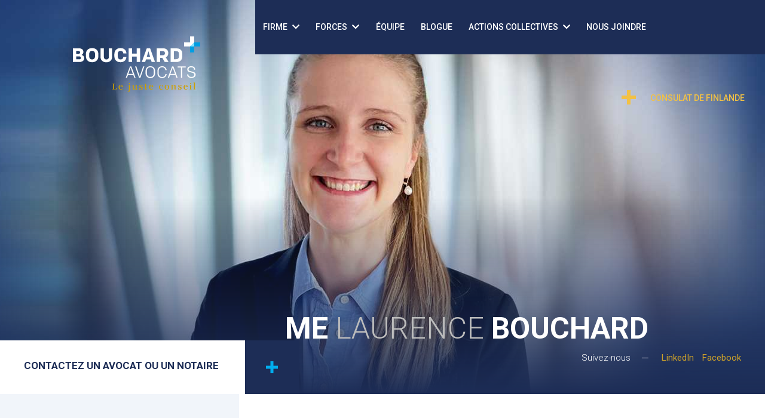

--- FILE ---
content_type: text/html; charset=UTF-8
request_url: https://www.bouchardavocats.com/equipe/me-laurence-bouchard
body_size: 9817
content:
<!DOCTYPE html>
<html>
<head>
    <!-- Google Tag Manager -->
    <script>(function(w,d,s,l,i){w[l]=w[l]||[];w[l].push({'gtm.start':
                new Date().getTime(),event:'gtm.js'});var f=d.getElementsByTagName(s)[0],
            j=d.createElement(s),dl=l!='dataLayer'?'&l='+l:'';j.async=true;j.src=
            'https://www.googletagmanager.com/gtm.js?id='+i+dl;f.parentNode.insertBefore(j,f);
        })(window,document,'script','dataLayer','GTM-WNHCNGJ');</script>
    <!-- End Google Tag Manager -->
    <meta charset="UTF-8"/>
    <meta http-equiv="X-UA-Compatible" content="IE=edge,chrome=1">
    <meta name="viewport" content="width=device-width, initial-scale=1, shrink-to-fit=no">
    <link rel="apple-touch-icon" sizes="57x57" href="/build/images/favicon/apple-icon-57x57.png">
    <link rel="apple-touch-icon" sizes="60x60" href="/build/images/favicon/apple-icon-60x60.png">
    <link rel="apple-touch-icon" sizes="72x72" href="/build/images/favicon/apple-icon-72x72.png">
    <link rel="apple-touch-icon" sizes="76x76" href="/build/images/favicon/apple-icon-76x76.png">
    <link rel="apple-touch-icon" sizes="114x114" href="/build/images/favicon/apple-icon-114x114.png">
    <link rel="apple-touch-icon" sizes="120x120" href="/build/images/favicon/apple-icon-120x120.png">
    <link rel="apple-touch-icon" sizes="144x144" href="/build/images/favicon/apple-icon-144x144.png">
    <link rel="apple-touch-icon" sizes="152x152" href="/build/images/favicon/apple-icon-152x152.png">
    <link rel="apple-touch-icon" sizes="180x180" href="/build/images/favicon/apple-icon-180x180.png">
    <link rel="icon" type="image/png" sizes="192x192"  href="/build/images/favicon/android-icon-192x192.png">
    <link rel="icon" type="image/png" sizes="32x32" href="/build/images/favicon/favicon-32x32.png">
    <link rel="icon" type="image/png" sizes="96x96" href="/build/images/favicon/favicon-96x96.png">
    <link rel="icon" type="image/png" sizes="16x16" href="/build/images/favicon/favicon-16x16.png">
    <link rel="manifest" href="/build/images/favicon/manifest.json">
    <meta name="msapplication-TileColor" content="#ffffff">
    <meta name="msapplication-TileImage" content="/ms-icon-144x144.png">
    <meta name="theme-color" content="#ffffff">

    <title>Me Laurence Bouchard</title>
        <!-- BOOTSTRAP CND | THIS IS TMP -->
<link rel="stylesheet" href="https://stackpath.bootstrapcdn.com/bootstrap/4.1.3/css/bootstrap.min.css" integrity="sha384-MCw98/SFnGE8fJT3GXwEOngsV7Zt27NXFoaoApmYm81iuXoPkFOJwJ8ERdknLPMO" crossorigin="anonymous">

<!-- FONT AWESOME CDN | THIS IS TMP -->
<link rel="stylesheet" href="https://use.fontawesome.com/releases/v5.7.1/css/all.css" integrity="sha384-fnmOCqbTlWIlj8LyTjo7mOUStjsKC4pOpQbqyi7RrhN7udi9RwhKkMHpvLbHG9Sr" crossorigin="anonymous">

<link rel="stylesheet" href="/build/app.css">
<link rel="stylesheet" href="/bundles/bcicms/assets/js/content_tool/formatted.css"/>



</head>
<body >
<!-- Google Tag Manager (noscript) -->
<noscript><iframe src="https://www.googletagmanager.com/ns.html?id=GTM-WNHCNGJ"
                  height="0" width="0" style="display:none;visibility:hidden"></iframe></noscript>
<!-- End Google Tag Manager (noscript) -->
                    <div class="d-xl-none">
    <div class="icons-mobile">
        <a href="#" id="menu-trigger">
            <div id='main_navigation_trigger' class="d-inline-block" data-toggle="offcanvas">
                <span></span><span></span><span></span></div>
        </a>
    </div>
</div>
<div class="scrollTop"><i class="fas fa-arrow-up fa-lg"></i></div>
<div class="navbar-collapse offcanvas-collapse d-xl-none" id="navbarsExampleDefault" style="text-align: center;">
    <div class="bg-bleu-fonce" style="padding: 10vh 0; height: 100%; overflow: auto; font-size: 2rem; text-transform: uppercase; font-weight: 700;">
        <ul class="navbar-nav mr-auto">
            <li class="nav-item dropdown">
                <a class="nav-link" href="#cabinet" data-toggle="collapse" data-target="#cabinet" aria-expanded="false" aria-controls="cabinet">firme <i class="fa fa-chevron-down ml-2"></i></a>
                <div class="collapse" id="cabinet">
                    <a class="dropdown-item" href="/firme/histoire-et-valeurs">Histoire et valeurs</a>
                    <a class="dropdown-item" href="/firme/implications">Implications</a>
                    <a class="dropdown-item" href="/firme/carrieres">Carrières</a>
                </div>
            </li>
            <li class="nav-item dropdown">
                <a class="nav-link" href="#expertises" data-toggle="collapse" data-target="#expertises" aria-expanded="false" aria-controls="forces">Forces <i class="fa fa-chevron-down ml-2"></i></a>
                <div class="collapse" id="expertises">
                    <a class="dropdown-item" href="/force/droit-affaires">Affaires</a>
                    <a class="dropdown-item" href="/force/droit-travail">Travail</a>
                    <a class="dropdown-item" href="/force/droit-immobilier">Immobilier</a>
                    <a class="dropdown-item" href="/force/droit-propriete">Propriété</a>
                    <a class="dropdown-item" href="/force/litige">Litige</a>
                    <a class="dropdown-item" href="/force/droit-familial">Famille</a>
                </div>
            </li>

            <li class="nav-item">
                <a class="nav-link" href="/equipe">Équipe</a>
            </li>
            <li class="nav-item">
                <a class="nav-link" href="/blogue">Blogue</a>
            </li>
            <li class="nav-item active">
                <a class="nav-link" href="#actions" data-toggle="collapse" data-target="#actions" aria-expanded="false" aria-controls="forces">Actions collectives <i class="fa fa-chevron-down ml-2"></i></a>
                <div class="collapse" id="actions">
                    <a class="dropdown-item" href="/action_collective/a-propos">À propos</a>
                    <a class="dropdown-item" href="/action_collective/nos-recours">Nos recours</a>
                    <a class="dropdown-item" href="/action_collective/confidentialite">Confidentialité</a>
                    <a class="dropdown-item" href="/action_collective/liens-utiles">Liens utiles</a>
                </div>
            </li>
            <li class="nav-item">
                <a class="nav-link" href="/nous-joindre">Nous joindre</a>
            </li>
            <li class="nav-item">
                <a href="/consulat_de_finlande" class="nav-link text-jaune-important">Consulat de Finlande</a>
            </li>
        </ul>
    </div>
</div>
<div class="block-header" id="block-header">
<header style=" background-image: url('/uploaded/images/85/Laurence_Bouchard_wides2022.jpg');" class="image-avocat ">
        <div class="trame-photo-header"></div>
        <div class="container-fluid">
            <div class="row">
                <div class="col-6 col-xl-4 height-page" style="min-height: 100px;">
                    <div class="logo">
                        <a href="/">
                            <div>
                                <?xml version="1.0" encoding="utf-8"?>
<!-- Generator: Adobe Illustrator 21.0.0, SVG Export Plug-In . SVG Version: 6.00 Build 0)  -->
<svg version="1.1" id="Calque_1" xmlns="http://www.w3.org/2000/svg" xmlns:xlink="http://www.w3.org/1999/xlink" x="0px" y="0px"
	 viewBox="0 0 215.4 94.3" style="enable-background:new 0 0 215.4 94.3;" xml:space="preserve" >
<style type="text/css">
	.fill-blanc{fill:#FFFFFF;}
	.fill-beige{fill:#CC9F04;}
	.fill-something{fill:#808080;}
	.fill-secondary-bouchard{fill:#009EE2;}
	.fill-bleu-hyper-pale{fill:#88E3FF;}
</style>
<path class="fill-blanc" d="M14.7,31.4c2-1.1,3-2.8,3-5.2c0-3.3-2.3-5.9-6.7-5.9H0v23.1h11.2c4.6,0,8-2.5,8-6.5
	C19.1,33.7,17.2,32.1,14.7,31.4z M5.5,24.7h4.2c1.5,0,2.4,0.9,2.4,2.3c0,1.5-0.8,2.5-2.3,2.5H5.5V24.7z M11,38.9H5.5v-5h5.3
	c1.6,0,2.6,0.9,2.6,2.5C13.5,37.9,12.6,38.9,11,38.9z"/>
<path class="fill-blanc" d="M32.5,19.8c-7,0-10.6,4.5-10.6,10.5v3c0,6,3.6,10.5,10.6,10.5c7,0,10.6-4.5,10.6-10.5v-3
	C43.1,24.3,39.5,19.8,32.5,19.8z M37.4,33.6c0,3.3-1.6,5.5-4.9,5.5c-3.3,0-4.9-2.2-4.9-5.5V30c0-3.3,1.6-5.5,4.9-5.5
	c3.3,0,4.9,2.2,4.9,5.5V33.6z"/>
<path class="fill-blanc" d="M60.8,34.9c0,2.8-1.7,4.2-4.2,4.2c-2.5,0-4.2-1.5-4.2-4.2V20.3h-5.7v14.5c0,5.4,3.8,9.1,9.8,9.1
	c6,0,9.8-3.7,9.8-9.1V20.3h-5.7V34.9z"/>
<path class="fill-blanc" d="M80.7,24.5c3,0,4.5,2,4.6,4.3h5.2c-0.1-4.9-3.7-9-9.8-9c-7.1,0-10.6,4.5-10.6,10.5v3c0,6,3.4,10.5,10.6,10.5
	c6.1,0,9.7-4.1,9.8-9h-5.2c-0.1,2.3-1.6,4.3-4.6,4.3c-3.4,0-4.8-2.3-4.8-5.5V30C75.9,26.8,77.3,24.5,80.7,24.5z"/>
<polygon class="fill-blanc" points="108,29.2 100,29.2 100,20.3 94.3,20.3 94.3,43.4 100,43.4 100,34.3 108,34.3 108,43.4 113.7,43.4
	113.7,20.3 108,20.3 "/>
<path class="fill-blanc" d="M124.9,20.3l-8.3,23.1h5.7l1.3-4.3h8.3l1.3,4.3h5.7l-8.2-23.1H124.9z M125,34.5l2.8-9.1l2.8,9.1H125z"/>
<path class="fill-blanc" d="M161.4,28.4c0-4.7-3-8.2-8.6-8.2h-10.9v23.1h5.7v-6.9h3.7l3.9,6.9h6.6l-4.7-7.8
	C159.8,34.3,161.4,31.7,161.4,28.4z M152.1,32h-4.5v-7.2h4.5c2.4,0,3.6,1.5,3.6,3.7C155.8,30.6,154.5,32,152.1,32z"/>
<path class="fill-blanc" d="M175.4,20.3h-10.1v23.1h10.1c6.4,0,9.6-3.9,9.6-9.2v-4.8C185.1,24.1,181.8,20.3,175.4,20.3z M179.4,34.2
	c0,2.9-1.6,4.5-5,4.5H171V24.9h3.4c3.4,0,5,1.6,5,4.5V34.2z"/>
<path class="fill-blanc" d="M96.6,50.9l-7.2,19.3h2.1l1.7-4.9h8.9l1.8,4.9h2.1l-7.2-19.3H96.6z M93.8,63.6l3.8-10.7l3.8,10.7H93.8z"/>
<polygon class="fill-blanc" points="113.1,68.1 107.3,50.9 105.2,50.9 111.9,70.2 114.2,70.2 120.9,50.9 118.8,50.9 "/>
<path class="fill-blanc" d="M131,50.6c-5.4,0-8.1,3.8-8.1,8.5v3.1c0,4.6,2.7,8.5,8.1,8.5c5.4,0,8.1-3.8,8.1-8.5V59
	C139.1,54.4,136.4,50.6,131,50.6z M136.9,62.2c0,3.6-1.8,6.6-5.9,6.6c-4.1,0-5.9-2.9-5.9-6.6v-3.3c0-3.6,1.8-6.6,5.9-6.6
	c4.1,0,5.9,2.9,5.9,6.6V62.2z"/>
<path class="fill-blanc" d="M150.9,52.3c3.5,0,5.2,2.3,5.6,5h2.1c-0.3-3.6-3.1-6.7-7.6-6.7c-5.3,0-8,3.6-8,8.4v3.2c0,4.8,2.7,8.4,8,8.4
	c4.5,0,7.3-3.1,7.6-6.7h-2.1c-0.3,2.6-2.1,5-5.6,5c-3.9,0-5.8-2.8-5.8-6.5v-3.4C145.1,55.1,147,52.3,150.9,52.3z"/>
<path class="fill-blanc" d="M167.8,50.9l-7.2,19.3h2.1l1.7-4.9h8.9l1.8,4.9h2.1L170,50.9H167.8z M165,63.6l3.9-10.7l3.8,10.7H165z"/>
<polygon class="fill-blanc" points="177.1,52.7 182.9,52.7 182.9,70.2 185.1,70.2 185.1,52.7 191,52.7 191,50.9 177.1,50.9 "/>
<path class="fill-blanc" d="M203.6,60.2l-5.6-1.5c-1.6-0.4-2.4-1.3-2.4-2.9c0-2.3,1.9-3.5,4.6-3.5c3,0,4.7,1.6,4.7,3.9v0.4h2v-0.5
	c0-3.3-2.8-5.5-6.7-5.5c-4,0-6.7,2-6.7,5.4c0,2.2,1,3.8,3.8,4.5l5.4,1.4c1.8,0.5,2.8,1.6,2.8,3.1c0,2.4-1.9,3.8-5.1,3.8
	c-3.2,0-5.1-1.6-5.1-4.1v-0.4h-2v0.5c0,3.5,3.1,5.7,7.2,5.7c4.1,0,7.2-2.2,7.2-5.7C207.7,62.4,206,60.8,203.6,60.2z"/>
<polygon class="fill-beige" points="73,89.4 69.7,89.4 69.7,80.8 70.9,80.6 70.9,80 66.8,80 66.7,80.6 67.9,80.7 67.9,89.4 66.8,89.6
	66.8,90.1 74.4,90.1 74.5,87.5 73.3,87.5 "/>
<path class="fill-beige" d="M84.2,85.4c0-2-1.1-3.3-3.2-3.3c-2.1,0-3.7,1.4-3.7,4.1c0,2.7,1.5,4.2,3.8,4.2c2.2,0,3-1.6,3-1.6l-0.5-0.4
	c0,0-0.7,1.1-2.1,1.1c-1.4,0-2.4-0.9-2.4-3.3h4.9C84.1,86.2,84.2,85.9,84.2,85.4z M82.6,85.5h-3.5c0.1-2,0.8-2.8,1.9-2.8
	c1.1,0,1.6,0.7,1.6,2.3C82.7,85.3,82.6,85.5,82.6,85.5z"/>
<path class="fill-beige" d="M95.7,79.1c-0.3,0-0.5,0.1-0.7,0.2c-0.2,0.2-0.3,0.4-0.3,0.7c0,0.3,0.1,0.5,0.3,0.7c0.2,0.2,0.5,0.2,0.7,0.2
	c0.3,0,0.5-0.1,0.7-0.2c0.2-0.2,0.3-0.4,0.3-0.7c0-0.3-0.1-0.5-0.3-0.7C96.3,79.2,96,79.1,95.7,79.1z"/>
<path class="fill-beige" d="M94.1,82.9l0.8,0.1v7.6c0,2.1-0.5,2.9-1.1,2.9c-0.5,0-0.8-0.2-0.8-0.2l-0.2,0.7c0,0,0.3,0.2,1.2,0.2
	c1.3,0,2.6-1.1,2.6-3.7v-8.3h-2.5L94.1,82.9z"/>
<path class="fill-beige" d="M107.8,82.3h-2.5l0,0.6l0.8,0.2v5.5c0,0-0.6,0.9-1.7,0.9c-1,0-1.6-0.7-1.6-2.3v-4.9h-2.5l0,0.6l0.8,0.2v4.5
	c0,1.8,0.9,2.8,2.6,2.8c1.7,0,2.6-1,2.6-1h0l0.3,0.8h2.2l0-0.6l-0.8-0.1V82.3z"/>
<path class="fill-beige" d="M113.9,83.8c0-0.6,0.5-1,1.3-1c0.5,0,1,0.2,1.3,0.3l0.2,1.4h1v-2.2h-0.5l-0.3,0.3c-0.4-0.2-1-0.5-1.8-0.5
	c-1.5,0-2.7,0.7-2.7,2.1c0,2.8,4,2.2,4,4.1c0,0.8-0.5,1.4-1.7,1.4c-0.5,0-0.9-0.1-1.3-0.2l-0.2-1.6l-0.9,0v2c0,0,1,0.5,2.5,0.5
	c2.4,0,3.4-1.1,3.4-2.5C118.1,85.4,113.9,85.8,113.9,83.8z"/>
<path class="fill-beige" d="M123.7,80H123l-1,2.4l-0.9,0.2v0.6h0.9V88c0,1.7,0.7,2.3,2.1,2.3c1,0,1.6-0.3,1.6-0.3l0-0.5
	c0,0-0.6,0.1-1.1,0.1c-0.6,0-0.9-0.4-0.9-2v-4.5h2.1v-0.8h-2.1V80z"/>
<path class="fill-beige" d="M135.8,85.4c0-2-1.1-3.3-3.2-3.3c-2.1,0-3.7,1.4-3.7,4.1c0,2.7,1.5,4.2,3.8,4.2c2.2,0,3-1.6,3-1.6l-0.5-0.4
	c0,0-0.7,1.1-2.1,1.1c-1.4,0-2.4-0.9-2.4-3.3h4.9C135.7,86.2,135.8,85.9,135.8,85.4z M134.3,85.5h-3.5c0.1-2,0.8-2.8,1.9-2.8
	c1.1,0,1.6,0.7,1.6,2.3C134.3,85.3,134.3,85.5,134.3,85.5z"/>
<path class="fill-beige" d="M149.9,89.5c-1.4,0-2.4-0.9-2.4-3.4c0-2.6,0.8-3.3,2.1-3.3c0.4,0,0.8,0.2,1.1,0.3l0.2,2h1l0-2.8h-0.6l-0.3,0.4
	c-0.4-0.2-1-0.5-1.8-0.5c-2.1,0-3.6,1.4-3.6,4c0,2.7,1.3,4.3,3.8,4.3c2.2,0,2.9-1.5,2.9-1.5l-0.4-0.4
	C151.8,88.5,151.2,89.5,149.9,89.5z"/>
<path class="fill-beige" d="M159,82.1c-2.5,0-3.8,1.5-3.8,4.1s1.3,4.2,3.8,4.2c2.4,0,3.8-1.7,3.8-4.2S161.5,82.1,159,82.1z M159,89.7
	c-1.4,0-1.9-1.1-1.9-3.6c0-2.4,0.6-3.4,1.9-3.4c1.4,0,2,1,2,3.4C161,88.6,160.4,89.7,159,89.7z"/>
<path class="fill-beige" d="M173.8,84.6c0-1.8-0.9-2.5-2.6-2.5c-1.7,0-2.5,1-2.6,1l-0.3-0.8h-2.1l0,0.6l0.8,0.2v6.3l-0.8,0.1l0,0.6h3.3
	l0-0.6l-0.9-0.1v-5.6c0,0,0.7-0.9,1.8-0.9c1,0,1.5,0.3,1.5,1.9v5.3h2.5l0-0.6l-0.8-0.1V84.6z"/>
<path class="fill-beige" d="M179.7,83.8c0-0.6,0.5-1,1.3-1c0.5,0,1,0.2,1.3,0.3l0.2,1.4h1v-2.2H183l-0.3,0.3c-0.4-0.2-1-0.5-1.8-0.5
	c-1.5,0-2.7,0.7-2.7,2.1c0,2.8,4,2.2,4,4.1c0,0.8-0.5,1.4-1.7,1.4c-0.5,0-0.9-0.1-1.3-0.2l-0.2-1.6l-0.9,0v2c0,0,1,0.5,2.5,0.5
	c2.4,0,3.4-1.1,3.4-2.5C183.9,85.4,179.7,85.8,179.7,83.8z"/>
<path class="fill-beige" d="M194.1,85.4c0-2-1.1-3.3-3.2-3.3c-2.1,0-3.7,1.4-3.7,4.1c0,2.7,1.5,4.2,3.8,4.2c2.2,0,3-1.6,3-1.6l-0.5-0.4
	c0,0-0.7,1.1-2.1,1.1c-1.4,0-2.4-0.9-2.4-3.3h4.9C194,86.2,194.1,85.9,194.1,85.4z M192.5,85.5H189c0.1-2,0.8-2.8,1.9-2.8
	c1.1,0,1.6,0.7,1.6,2.3C192.5,85.3,192.5,85.5,192.5,85.5z"/>
<path class="fill-beige" d="M199.1,81c0.3,0,0.5-0.1,0.7-0.2c0.2-0.2,0.3-0.4,0.3-0.7c0-0.3-0.1-0.5-0.3-0.7c-0.2-0.2-0.4-0.2-0.7-0.2
	c-0.3,0-0.5,0.1-0.7,0.3c-0.2,0.2-0.3,0.4-0.3,0.7c0,0.3,0.1,0.5,0.3,0.7C198.6,80.9,198.8,81,199.1,81z"/>
<polygon class="fill-beige" points="199.9,82.3 197.5,82.3 197.4,82.9 198.2,83.1 198.2,89.4 197.4,89.6 197.4,90.1 200.8,90.1 200.8,89.5
	199.9,89.5 "/>
<polygon class="fill-beige" points="206.6,89.5 206.6,78.4 204.2,78.4 204.1,79 204.9,79.2 204.9,89.4 204.1,89.6 204.1,90.1 207.5,90.1
	207.5,89.5 "/>
<g id="XMLID_54_">
	<polygon id="XMLID_59_" class="fill-blanc" points="205.3,17.1 188.2,17.1 188.2,10.1 198.3,10.1 198.3,0 205.3,0 	"/>
	<g id="XMLID_56_">
		<path id="XMLID_58_" class="fill-something" d="M206,9.5C206,9.5,206,9.5,206,9.5L206,9.5C206,9.5,206,9.5,206,9.5z"/>
		<path id="XMLID_57_" class="fill-secondary-bouchard" d="M215.4,10.1h-10.1h0c-2.9,3.3-7,6.9-7,6.9v0.2l0,10h7V17.1h10.1V10.1z"/>
	</g>
	<polygon id="XMLID_55_" class="fill-bleu-hyper-pale" points="198.4,17 198.4,17.1 205.4,17.1 205.3,10.1 	"/>
</g>
</svg>
                            </div>
                        </a>
                    </div>
                </div>
                <div class="d-xl-none col-6">
                                                                                                                                                                    </div>
                <div class="col-12 col-xl-8 p-0" id="menu-header">
                                            <div class="page-title">
                            <h1 class="h1 text-blanc">Me <span class="light text-gris-pale">Laurence</span> Bouchard</h1>
                        </div>
                                        <div class="">
                        
                    </div>
                    <nav id="main-navigation" class="d-xl-flex d-none">
                        <ul class="hori-list bg-bleu-fonce">
                            <li><a href="#">Firme <i class="fa fa-chevron-down ml-2"></i></a>
                                <ul>
                                    <li><a href="/firme/histoire-et-valeurs">Histoire et valeurs</a></li>
                                    <li><a href="/firme/implications">Implications</a></li>
                                    <li><a href="/firme/carrieres">Carrières</a></li>
                                </ul>
                            </li>
                            <li><a href="#">Forces <i class="fa fa-chevron-down ml-2"></i></a>
                                <ul>
                                    <li><a href="/force/droit-affaires">Affaires</a></li>
                                    <li><a href="/force/droit-travail">Travail</a></li>
                                    <li><a href="/force/droit-immobilier">Immobilier</a></li>
                                    <li><a href="/force/droit-propriete">Propriété</a></li>
                                    <li><a href="/force/litige">Litige</a></li>
                                    <li><a href="/force/droit-familial">Famille</a></li>
                                </ul>
                            </li>
                            <li><a href="/equipe">Équipe</a></li>
                            <li><a href="/blogue">Blogue</a></li>
                            <li><a href="#">Actions collectives <i class="fa fa-chevron-down ml-2"></i></a>
                                <ul>
                                    <li><a href="/action_collective/a-propos">À propos</a></li>
                                    <li><a href="/action_collective/nos-recours">Nos recours</a></li>
                                    <li><a href="/action_collective/confidentialite">Confidentialité</a></li>
                                    <li><a href="/action_collective/liens-utiles">Liens utiles</a></li>
                                </ul>
                            </li>
                            <li><a href="/nous-joindre">Nous joindre</a></li>
                        </ul>
                        <ul class="hori-list bg-bleu-fonce consulat-tag">
                            <li><a href="/consulat_de_finlande" class="text-jaune-important plus-before">Consulat de Finlande</a></li>
                        </ul>
                    </nav>
                </div>
            </div>
        </div>
                                    <a href="/nous-joindre" class="btn-rect-arrow btn-rect-header btn-avocat-notaire" data-toggle="modal" data-target="#exampleModal">
                    Contactez un avocat ou un notaire
                    <span class="after-btn-rect">
                        <span class="more">
                            <span class="hz"></span>
                            <span class="vt"></span>
                        </span>
                    </span>
                </a>
                            <div class="follow-us">
            <p>Suivez-nous</p>
            <ul class="hori-list">
                <li><a href="https://www.linkedin.com/company/bouchardavocats/" target="_blank">LinkedIn</a></li>
                <li><a href="https://www.facebook.com/BouchardAvocats" target="_blank">Facebook</a></li>
            </ul>
        </div>
    </header>
</div>
                <main>
            <div id="main-content" class="relative">
                <div class="z-index-3">
                    <div class="sidebar-menu z-index-3" id="sidebar-menu">
                        <ul>
                            <li class=""><a href="/equipe">Retour à l'équipe</a></li>
                        </ul>
                    </div>
                </div>
                <div class="container">
                    <div class="row text-gris">
                        <div class="col-lg-8 col-12 offset-lg-4">
                            <div class="breadcrumbs">
                                <ul>
                                    <li><a href="/">Bouchard+Avocats</a></li>
                                    <li><a href="/equipe">Équipe</a></li>
                                    <li class="active"><a href="#">Me Laurence Bouchard</a></li>
                                </ul>
                            </div>
                            <div class="">
                                <div class="row m-0">
                                    <div class="col-12 p-0">
                                        <h2 class="h1 text-bleu-fonce no-caps-important mb-0">Me <span class="light">Laurence</span> Bouchard</h2>
                                        <p class="bold font-22 caps mt-0 mb-0 sans-serif text-beige">
                                            Avocate
                                        </p>
                                        <p class="bold font-16 mt-0 mb-0 sans-serif">
                                                                                            <a
                                                    href="mailto:laurencebouchard@bouchardavocats.com"
                                                    class="text-bleu-fonce"
                                                    title="Courriel : Me Laurence Bouchard"
                                                >
                                                    laurencebouchard@bouchardavocats.com
                                                </a>
                                                                                    </p>
                                        <p class="bold font-22 mt-0 sans-serif">
                                                                                            <a
                                                    href="https://www.linkedin.com/in/laurence-bouchard-50905b173/"
                                                    target="_blank"
                                                    class="text-bleu-fonce"
                                                    title="Profil linkedIn : Me Laurence Bouchard"
                                                >
                                                    <i class="fab fa-linkedin-in"></i>
                                                </a>
                                                                                    </p>
                                        <ul class="list-resume-expertises mb-5  font-16 serif light">
<li class="text-bouchard-secondary font-18 sans-serif bold">Collaboratrice</li>
<li>Madame Suzanne Cahill</li>
<li class="">T&eacute;l&eacute;phone :&nbsp;<a class="text-gris" href="tel:4186226699, 126">418&nbsp;622-6699</a>, poste 126</li>
<li class="">suzannecahill@bouchardavocats.com</li>
</ul>
                                    </div>
                                                                            <div class="col-xl-8 order-xl-2 p-0 my-5">
                                            <h3 class="h7 text-bleu-fonce">Acquis</h3>
                                            <div class="list-resume-expertises mb-0 font-16  serif light">
                                                <ul>
<li>2020 | Membre du Barreau du Qu&eacute;bec</li>
<li>2019 | Baccalaur&eacute;at en droit &agrave; l'Universit&eacute; Laval</li>
</ul>
                                            </div>
                                        </div>
                                                                                                                <div class="col-lg-4 p-0 my-5">
                                            <h3 class="h7 text-bleu-fonce">Expertises</h3>
                                            <div class="list-resume-expertises mb-0  list-dash font-16 serif light">
                                                <ul>
<li>Litige civil</li>
<li>Droit de la propri&eacute;t&eacute;</li>
<li>Droit des s&ucirc;ret&eacute;s</li>
<li>Droit immobilier</li>
</ul>
                                            </div>
                                        </div>
                                                                    </div>
                                <h3 class="h7 text-bleu-fonce mt-5 light" style="font-variant-ligatures: none;">Profil</h3>
                                <p style="text-align: justify;">C&rsquo;est avec enthousiasme que je me suis jointe &agrave; l&rsquo;&eacute;quipe de Bouchard + Avocats en 2021, apr&egrave;s avoir travaill&eacute; comme avocate dans un cabinet priv&eacute; de la r&eacute;gion du Bas-Saint-Laurent. Je concentre ma pratique en litige civil, notamment en droit de la propri&eacute;t&eacute; (<span style="background-image: initial; background-position: initial; background-size: initial; background-repeat: initial; background-attachment: initial; background-origin: initial; background-clip: initial;">bornage, servitudes, droit de passage, empi&egrave;tement, trouble de voisinage, etc</span>) ainsi qu&rsquo;en droit immobilier (vices cach&eacute;s, annulation de vente, passation de titre, etc).</p>
<p style="text-align: justify;">Dans le cadre de mon travail, j&rsquo;ai couramment &agrave; effectuer des repr&eacute;sentations devant les tribunaux judiciaires et administratifs. D&rsquo;ailleurs, en 2019, mon int&eacute;r&ecirc;t pour la plaidoirie et mon aisance &agrave; m&rsquo;exprimer en public m&rsquo;ont permis de remporter le titre de &laquo; Meilleure &eacute;quipe de plaideurs &raquo; lors du cours Tribunal-&Eacute;cole.&nbsp;&nbsp;</p>
<p style="text-align: justify;">Dans la gestion de vos dossiers, je me d&eacute;marque par ma disponibilit&eacute;, ma grande capacit&eacute; d&rsquo;&eacute;coute ainsi que mon professionnalisme. Je m&rsquo;investis pleinement dans les dossiers de mes clients et je sais mettre vos int&eacute;r&ecirc;ts au centre de mon travail.</p>
<p style="text-align: justify;">Adorant relever de nouveaux d&eacute;fis, je me suis impliqu&eacute;e tout au long de mon parcours en droit. En effet, j&rsquo;ai &eacute;t&eacute; vice-pr&eacute;sidente aux affaires internes du Bureau d&rsquo;information juridique et j&rsquo;ai si&eacute;g&eacute; au banc des d&eacute;cideurs du comit&eacute; de discipline de l&rsquo;Universit&eacute; Laval.&nbsp;</p>

                                                                                            </div>
                        </div>
                    </div>
                </div>
            </div>
        </main>
    
            <footer class="">
    <div class="padded-section">
        <div class="bg-bleu-fonce" style="padding-top: 8rem; padding-bottom: 8rem;">
            <div class="container-fluid">
                <div class="row">
                    <div class="col-12 col-lg-6 col-xl-5 mb-5 mb-lg-0">
                        <div class="row">
                            <div class="col-12 col-md-6" style="min-height: 100px; ">
                                <div style="max-width: 200px; width: 100%; margin-top: -15px; position: absolute; left: 50%; transform:translateX(-50%)">
                                    <a href="/" class="d-block">
                                        <?xml version="1.0" encoding="utf-8"?>
<!-- Generator: Adobe Illustrator 21.0.0, SVG Export Plug-In . SVG Version: 6.00 Build 0)  -->
<svg version="1.1" id="Calque_1" xmlns="http://www.w3.org/2000/svg" xmlns:xlink="http://www.w3.org/1999/xlink" x="0px" y="0px"
	 viewBox="0 0 215.4 94.3" style="enable-background:new 0 0 215.4 94.3;" xml:space="preserve" >
<style type="text/css">
	.fill-blanc{fill:#FFFFFF;}
</style>
<path class="fill-blanc" d="M14.7,31.4c2-1.1,3-2.8,3-5.2c0-3.3-2.3-5.9-6.7-5.9H0v23.1h11.2c4.6,0,8-2.5,8-6.5
	C19.1,33.7,17.2,32.1,14.7,31.4z M5.5,24.7h4.2c1.5,0,2.4,0.9,2.4,2.3c0,1.5-0.8,2.5-2.3,2.5H5.5V24.7z M11,38.9H5.5v-5h5.3
	c1.6,0,2.6,0.9,2.6,2.5C13.5,37.9,12.6,38.9,11,38.9z"/>
<path class="fill-blanc" d="M32.5,19.8c-7,0-10.6,4.5-10.6,10.5v3c0,6,3.6,10.5,10.6,10.5c7,0,10.6-4.5,10.6-10.5v-3
	C43.1,24.3,39.5,19.8,32.5,19.8z M37.4,33.6c0,3.3-1.6,5.5-4.9,5.5c-3.3,0-4.9-2.2-4.9-5.5V30c0-3.3,1.6-5.5,4.9-5.5
	c3.3,0,4.9,2.2,4.9,5.5V33.6z"/>
<path class="fill-blanc" d="M60.8,34.9c0,2.8-1.7,4.2-4.2,4.2c-2.5,0-4.2-1.5-4.2-4.2V20.3h-5.7v14.5c0,5.4,3.8,9.1,9.8,9.1
	c6,0,9.8-3.7,9.8-9.1V20.3h-5.7V34.9z"/>
<path class="fill-blanc" d="M80.7,24.5c3,0,4.5,2,4.6,4.3h5.2c-0.1-4.9-3.7-9-9.8-9c-7.1,0-10.6,4.5-10.6,10.5v3c0,6,3.4,10.5,10.6,10.5
	c6.1,0,9.7-4.1,9.8-9h-5.2c-0.1,2.3-1.6,4.3-4.6,4.3c-3.4,0-4.8-2.3-4.8-5.5V30C75.9,26.8,77.3,24.5,80.7,24.5z"/>
<polygon class="fill-blanc" points="108,29.2 100,29.2 100,20.3 94.3,20.3 94.3,43.4 100,43.4 100,34.3 108,34.3 108,43.4 113.7,43.4
	113.7,20.3 108,20.3 "/>
<path class="fill-blanc" d="M124.9,20.3l-8.3,23.1h5.7l1.3-4.3h8.3l1.3,4.3h5.7l-8.2-23.1H124.9z M125,34.5l2.8-9.1l2.8,9.1H125z"/>
<path class="fill-blanc" d="M161.4,28.4c0-4.7-3-8.2-8.6-8.2h-10.9v23.1h5.7v-6.9h3.7l3.9,6.9h6.6l-4.7-7.8
	C159.8,34.3,161.4,31.7,161.4,28.4z M152.1,32h-4.5v-7.2h4.5c2.4,0,3.6,1.5,3.6,3.7C155.8,30.6,154.5,32,152.1,32z"/>
<path class="fill-blanc" d="M175.4,20.3h-10.1v23.1h10.1c6.4,0,9.6-3.9,9.6-9.2v-4.8C185.1,24.1,181.8,20.3,175.4,20.3z M179.4,34.2
	c0,2.9-1.6,4.5-5,4.5H171V24.9h3.4c3.4,0,5,1.6,5,4.5V34.2z"/>
<path class="fill-blanc" d="M96.6,50.9l-7.2,19.3h2.1l1.7-4.9h8.9l1.8,4.9h2.1l-7.2-19.3H96.6z M93.8,63.6l3.8-10.7l3.8,10.7H93.8z"/>
<polygon class="fill-blanc" points="113.1,68.1 107.3,50.9 105.2,50.9 111.9,70.2 114.2,70.2 120.9,50.9 118.8,50.9 "/>
<path class="fill-blanc" d="M131,50.6c-5.4,0-8.1,3.8-8.1,8.5v3.1c0,4.6,2.7,8.5,8.1,8.5c5.4,0,8.1-3.8,8.1-8.5V59
	C139.1,54.4,136.4,50.6,131,50.6z M136.9,62.2c0,3.6-1.8,6.6-5.9,6.6c-4.1,0-5.9-2.9-5.9-6.6v-3.3c0-3.6,1.8-6.6,5.9-6.6
	c4.1,0,5.9,2.9,5.9,6.6V62.2z"/>
<path class="fill-blanc" d="M150.9,52.3c3.5,0,5.2,2.3,5.6,5h2.1c-0.3-3.6-3.1-6.7-7.6-6.7c-5.3,0-8,3.6-8,8.4v3.2c0,4.8,2.7,8.4,8,8.4
	c4.5,0,7.3-3.1,7.6-6.7h-2.1c-0.3,2.6-2.1,5-5.6,5c-3.9,0-5.8-2.8-5.8-6.5v-3.4C145.1,55.1,147,52.3,150.9,52.3z"/>
<path class="fill-blanc" d="M167.8,50.9l-7.2,19.3h2.1l1.7-4.9h8.9l1.8,4.9h2.1L170,50.9H167.8z M165,63.6l3.9-10.7l3.8,10.7H165z"/>
<polygon class="fill-blanc" points="177.1,52.7 182.9,52.7 182.9,70.2 185.1,70.2 185.1,52.7 191,52.7 191,50.9 177.1,50.9 "/>
<path class="fill-blanc" d="M203.6,60.2l-5.6-1.5c-1.6-0.4-2.4-1.3-2.4-2.9c0-2.3,1.9-3.5,4.6-3.5c3,0,4.7,1.6,4.7,3.9v0.4h2v-0.5
	c0-3.3-2.8-5.5-6.7-5.5c-4,0-6.7,2-6.7,5.4c0,2.2,1,3.8,3.8,4.5l5.4,1.4c1.8,0.5,2.8,1.6,2.8,3.1c0,2.4-1.9,3.8-5.1,3.8
	c-3.2,0-5.1-1.6-5.1-4.1v-0.4h-2v0.5c0,3.5,3.1,5.7,7.2,5.7c4.1,0,7.2-2.2,7.2-5.7C207.7,62.4,206,60.8,203.6,60.2z"/>
<polygon class="fill-blanc" points="73,89.4 69.7,89.4 69.7,80.8 70.9,80.6 70.9,80 66.8,80 66.7,80.6 67.9,80.7 67.9,89.4 66.8,89.6
	66.8,90.1 74.4,90.1 74.5,87.5 73.3,87.5 "/>
<path class="fill-blanc" d="M84.2,85.4c0-2-1.1-3.3-3.2-3.3c-2.1,0-3.7,1.4-3.7,4.1c0,2.7,1.5,4.2,3.8,4.2c2.2,0,3-1.6,3-1.6l-0.5-0.4
	c0,0-0.7,1.1-2.1,1.1c-1.4,0-2.4-0.9-2.4-3.3h4.9C84.1,86.2,84.2,85.9,84.2,85.4z M82.6,85.5h-3.5c0.1-2,0.8-2.8,1.9-2.8
	c1.1,0,1.6,0.7,1.6,2.3C82.7,85.3,82.6,85.5,82.6,85.5z"/>
<path class="fill-blanc" d="M95.7,79.1c-0.3,0-0.5,0.1-0.7,0.2c-0.2,0.2-0.3,0.4-0.3,0.7c0,0.3,0.1,0.5,0.3,0.7c0.2,0.2,0.5,0.2,0.7,0.2
	c0.3,0,0.5-0.1,0.7-0.2c0.2-0.2,0.3-0.4,0.3-0.7c0-0.3-0.1-0.5-0.3-0.7C96.3,79.2,96,79.1,95.7,79.1z"/>
<path class="fill-blanc" d="M94.1,82.9l0.8,0.1v7.6c0,2.1-0.5,2.9-1.1,2.9c-0.5,0-0.8-0.2-0.8-0.2l-0.2,0.7c0,0,0.3,0.2,1.2,0.2
	c1.3,0,2.6-1.1,2.6-3.7v-8.3h-2.5L94.1,82.9z"/>
<path class="fill-blanc" d="M107.8,82.3h-2.5l0,0.6l0.8,0.2v5.5c0,0-0.6,0.9-1.7,0.9c-1,0-1.6-0.7-1.6-2.3v-4.9h-2.5l0,0.6l0.8,0.2v4.5
	c0,1.8,0.9,2.8,2.6,2.8c1.7,0,2.6-1,2.6-1h0l0.3,0.8h2.2l0-0.6l-0.8-0.1V82.3z"/>
<path class="fill-blanc" d="M113.9,83.8c0-0.6,0.5-1,1.3-1c0.5,0,1,0.2,1.3,0.3l0.2,1.4h1v-2.2h-0.5l-0.3,0.3c-0.4-0.2-1-0.5-1.8-0.5
	c-1.5,0-2.7,0.7-2.7,2.1c0,2.8,4,2.2,4,4.1c0,0.8-0.5,1.4-1.7,1.4c-0.5,0-0.9-0.1-1.3-0.2l-0.2-1.6l-0.9,0v2c0,0,1,0.5,2.5,0.5
	c2.4,0,3.4-1.1,3.4-2.5C118.1,85.4,113.9,85.8,113.9,83.8z"/>
<path class="fill-blanc" d="M123.7,80H123l-1,2.4l-0.9,0.2v0.6h0.9V88c0,1.7,0.7,2.3,2.1,2.3c1,0,1.6-0.3,1.6-0.3l0-0.5
	c0,0-0.6,0.1-1.1,0.1c-0.6,0-0.9-0.4-0.9-2v-4.5h2.1v-0.8h-2.1V80z"/>
<path class="fill-blanc" d="M135.8,85.4c0-2-1.1-3.3-3.2-3.3c-2.1,0-3.7,1.4-3.7,4.1c0,2.7,1.5,4.2,3.8,4.2c2.2,0,3-1.6,3-1.6l-0.5-0.4
	c0,0-0.7,1.1-2.1,1.1c-1.4,0-2.4-0.9-2.4-3.3h4.9C135.7,86.2,135.8,85.9,135.8,85.4z M134.3,85.5h-3.5c0.1-2,0.8-2.8,1.9-2.8
	c1.1,0,1.6,0.7,1.6,2.3C134.3,85.3,134.3,85.5,134.3,85.5z"/>
<path class="fill-blanc" d="M149.9,89.5c-1.4,0-2.4-0.9-2.4-3.4c0-2.6,0.8-3.3,2.1-3.3c0.4,0,0.8,0.2,1.1,0.3l0.2,2h1l0-2.8h-0.6l-0.3,0.4
	c-0.4-0.2-1-0.5-1.8-0.5c-2.1,0-3.6,1.4-3.6,4c0,2.7,1.3,4.3,3.8,4.3c2.2,0,2.9-1.5,2.9-1.5l-0.4-0.4
	C151.8,88.5,151.2,89.5,149.9,89.5z"/>
<path class="fill-blanc" d="M159,82.1c-2.5,0-3.8,1.5-3.8,4.1s1.3,4.2,3.8,4.2c2.4,0,3.8-1.7,3.8-4.2S161.5,82.1,159,82.1z M159,89.7
	c-1.4,0-1.9-1.1-1.9-3.6c0-2.4,0.6-3.4,1.9-3.4c1.4,0,2,1,2,3.4C161,88.6,160.4,89.7,159,89.7z"/>
<path class="fill-blanc" d="M173.8,84.6c0-1.8-0.9-2.5-2.6-2.5c-1.7,0-2.5,1-2.6,1l-0.3-0.8h-2.1l0,0.6l0.8,0.2v6.3l-0.8,0.1l0,0.6h3.3
	l0-0.6l-0.9-0.1v-5.6c0,0,0.7-0.9,1.8-0.9c1,0,1.5,0.3,1.5,1.9v5.3h2.5l0-0.6l-0.8-0.1V84.6z"/>
<path class="fill-blanc" d="M179.7,83.8c0-0.6,0.5-1,1.3-1c0.5,0,1,0.2,1.3,0.3l0.2,1.4h1v-2.2H183l-0.3,0.3c-0.4-0.2-1-0.5-1.8-0.5
	c-1.5,0-2.7,0.7-2.7,2.1c0,2.8,4,2.2,4,4.1c0,0.8-0.5,1.4-1.7,1.4c-0.5,0-0.9-0.1-1.3-0.2l-0.2-1.6l-0.9,0v2c0,0,1,0.5,2.5,0.5
	c2.4,0,3.4-1.1,3.4-2.5C183.9,85.4,179.7,85.8,179.7,83.8z"/>
<path class="fill-blanc" d="M194.1,85.4c0-2-1.1-3.3-3.2-3.3c-2.1,0-3.7,1.4-3.7,4.1c0,2.7,1.5,4.2,3.8,4.2c2.2,0,3-1.6,3-1.6l-0.5-0.4
	c0,0-0.7,1.1-2.1,1.1c-1.4,0-2.4-0.9-2.4-3.3h4.9C194,86.2,194.1,85.9,194.1,85.4z M192.5,85.5H189c0.1-2,0.8-2.8,1.9-2.8
	c1.1,0,1.6,0.7,1.6,2.3C192.5,85.3,192.5,85.5,192.5,85.5z"/>
<path class="fill-blanc" d="M199.1,81c0.3,0,0.5-0.1,0.7-0.2c0.2-0.2,0.3-0.4,0.3-0.7c0-0.3-0.1-0.5-0.3-0.7c-0.2-0.2-0.4-0.2-0.7-0.2
	c-0.3,0-0.5,0.1-0.7,0.3c-0.2,0.2-0.3,0.4-0.3,0.7c0,0.3,0.1,0.5,0.3,0.7C198.6,80.9,198.8,81,199.1,81z"/>
<polygon class="fill-blanc" points="199.9,82.3 197.5,82.3 197.4,82.9 198.2,83.1 198.2,89.4 197.4,89.6 197.4,90.1 200.8,90.1 200.8,89.5
	199.9,89.5 "/>
<polygon class="fill-blanc" points="206.6,89.5 206.6,78.4 204.2,78.4 204.1,79 204.9,79.2 204.9,89.4 204.1,89.6 204.1,90.1 207.5,90.1
	207.5,89.5 "/>
<g id="XMLID_54_">
	<polygon id="XMLID_59_" class="fill-blanc" points="205.3,17.1 188.2,17.1 188.2,10.1 198.3,10.1 198.3,0 205.3,0 	"/>
	<g id="XMLID_56_">
		<path id="XMLID_58_" class="fill-blanc" d="M206,9.5C206,9.5,206,9.5,206,9.5L206,9.5C206,9.5,206,9.5,206,9.5z"/>
		<path id="XMLID_57_" class="fill-blanc" d="M215.4,10.1h-10.1h0c-2.9,3.3-7,6.9-7,6.9v0.2l0,10h7V17.1h10.1V10.1z"/>
	</g>
	<polygon id="XMLID_55_" class="fill-blanc" points="198.4,17 198.4,17.1 205.4,17.1 205.3,10.1 	"/>
</g>
</svg>
                                    </a>
                                </div>
                            </div>
                            <div class="col-12 col-sm-6 mt-5 mt-md-0">
                                <div class="text-blanc">
                                    <h3 class="h6 text-beige">Bureau Principal</h3>
                                    <ul class="font-16 mt-4">
                                        <li class="font-26">Québec</li>
                                        <li>825, boul. Lebourgneuf, bureau 200,</li>
                                        <li>G2J 0B9</li>
                                    </ul>
                                </div>
                            </div>
                            <div class="col-12 col-xl-6 offset-xl-6 col-lg-8 col-md-6 offset-md-6">
                                <div class="text-blanc">
                                    <ul class="font-16 mt-4">
                                        <li class="clearfix">Téléphone : <span class="float-xxl-right"><a class="text-blanc" href="tel:4186226699">418 622-6699</a></span></li>
                                        <li class="clearfix">Télécopieur : <span class="float-xxl-right"><a class="text-blanc" href="tel:4186281912">418 628-1912</a></span></li>
                                    </ul>
                                </div>
                            </div>
                        </div>
                    </div>
                    <div class="col-12 col-md-6 offset-md-6 offset-lg-0 col-lg-6 col-xl-4">
                        <div class="text-blanc">
                            <h3 class="h6 text-beige">Places D'affaires</h3>
                            <div class="accordion" id="places-affaires-accordion">
                                <ul class="list-dots font-18 mt-4">
                                    <a id="val_belair-collapse" data-toggle="collapse" data-target="#val_belair-container" aria-expanded="false" aria-controls="collapseOne"><li><span>Val-Bélair</span></li></a>
                                    <div id="val_belair-container" class="collapse" aria-labelledby="val_belair-collapse" data-parent="#places-affaires-accordion">
                                        <div>
                                            <div class="text-blanc">
                                                <ul class="font-16 mt-4">
                                                                                                        <li>1800 avenue Industriel, bureau 102,</li>
                                                    <li>G3K 1L9</li>
                                                    
                                                    <li>Téléphone : <a class="text-blanc" href="tel:4186226699">418 622-6699</a></li>
                                                    <li>Télécopieur : <a class="text-blanc" href="tel:4186281912">418 628-1912</a></li>
                                                </ul>
                                            </div>
                                        </div>
                                    </div>
                                    <a id="st_raymond-collapse" data-toggle="collapse" data-target="#st_raymond-container" aria-expanded="false" aria-controls="collapseOne"><li><span>St-Raymond</span></li></a>
                                    <div id="st_raymond-container" class="collapse" aria-labelledby="st_raymond-collapse" data-parent="#places-affaires-accordion">
                                        <div>
                                            <div class="text-blanc">
                                                <ul class="font-16 mt-4">
                                                                                                        <li>196, avenue St-Michel,</li>
                                                    <li>G3L 3W6</li>
                                                    
                                                    <li>Téléphone : <a class="text-blanc" href="tel:4183376688">418 337-6688</a></li>
                                                    <li>Télécopieur : <a class="text-blanc" href="tel:4186281912">418 628-1912</a></li>
                                                </ul>
                                            </div>
                                        </div>
                                    </div>
                                    <a id="ste_catherine-collapse" data-toggle="collapse" data-target="#ste_catherine-container" aria-expanded="false" aria-controls="collapseOne"><li><span>Ste-Catherine-de-la-Jacques-Cartier</span></li></a>
                                    <div id="ste_catherine-container" class="collapse" aria-labelledby="ste_catherine-collapse" data-parent="#places-affaires-accordion">
                                        <div>
                                            <div class="text-blanc">
                                                <ul class="font-16 mt-4">
                                                                                                        <li>4609 route de Fossambault, bureau 102,</li>
                                                    <li>G3N 2T6</li>
                                                    
                                                    <li>Téléphone : <a class="text-blanc" href="tel:4183376688">418 337-6688</a></li>
                                                    <li>Télécopieur : <a class="text-blanc" href="tel:4186281912">418 628-1912</a></li>
                                                </ul>
                                            </div>
                                        </div>
                                    </div>
                                </ul>
                            </div>
                        </div>
                    </div>
                    <div class="col-12 offset-xl-0 col-xl-3 pt-5 pb-3 py-xl-0">
                        <div class="follow-us">
                            <p>Suivez-nous</p>
                            <ul class="hori-list">
                                <li><a href="https://www.linkedin.com/company/bouchardavocats/" target="_blank">LinkedIn</a></li>
                                <li><a href="https://www.facebook.com/BouchardAvocats" target="_blank">Facebook</a></li>
                            </ul>
                        </div>
                    </div>
                </div>
            </div>
        </div>
        <div class="bg-bleu-fonce" style="border-top: 1px solid #203f76">
            <div class="container-fluid">
                <div class="row">
                    <div class="col-12 col-xl-12 p-0 d-xl-block d-none" id="menu-header">
                        <nav id="footer-navigation">
                            <ul class="hori-list bg-bleu-fonce">
                                <li><a href="/firme/histoire-et-valeurs" class="text-bleu-footer">Firme</a></li>
                                <li><a href="/force/droit-affaires" class="text-bleu-footer">Forces</a></li>
                                <li><a href="/equipe" class="text-bleu-footer">Équipe</a></li>
                                <li><a href="/blogue" class="text-bleu-footer">Blogue</a></li>
                                <li><a href="/action_collective/a-propos" class="text-bleu-footer">Actions collectives</a></li>
                                <li><a href="/nous-joindre" class="text-bleu-footer">Nous joindre</a></li>
                            </ul>
                            <ul class="hori-list bg-bleu-fonce">
                                <li><a href="/consulat_de_finlande" class="text-jaune-important plus-before">Consulat de Finlande</a></li>
                            </ul>
                        </nav>
                    </div>
                </div>
                <div class="row">
                    <div class="col-12 col-md-4 m-auto">
                        <p class="m-0 caps bold text-gris-pale sans-serif" style="font-size: 1.1rem;">© 2026 Bouchard+Avocats</p>
                    </div>
                    <div class="col-12 col-md-8">
                        <a class="m-0 caps bold text-gris-pale sans-serif font-16" style="font-size: 1.1rem;" href="/politique-sur-la-protection-des-renseignements-personnels">Politique sur la protection des renseignements personnels</a>
                    
                    </div>
                </div>
            </div>
        
        </div>
    </div>
</footer>
            <div class="modal fade" id="exampleModal" tabindex="-1" role="dialog" aria-labelledby="exampleModalLabel" aria-hidden="true">
            <div class="modal-dialog" role="document">
                <div class="modal-avocat modal-content">
                    <button type="button" class="close" data-dismiss="modal" aria-label="Close" style="z-index: 999">
                        <span aria-hidden="true">&times;</span>
                    </button>
                    <div class="modal-body">
                        <div class="container">
                            <div class="row">
                                <div class="col-12">
                                    <p class="h2 plus-after font-35-important d-inline-block mb-3 text-blanc">Contactez un avocat ou un notaire</p>
                                    <p class="text-bouchard-secondary light" style="margin: 5rem 0;">
                                        Veuillez compléter le formulaire et un membre de notre équipe se fera plaisir de vous répondre!
                                    </p>
                                </div>
                                <form action="/demande/contact" method="post" class="row">
                                    <input type="hidden" name="token" value="HgLt1I5mPEiRpI-huzmG7O2m9DADf8hBOsdVCczeQWQ"/>
                                    <div class="col-12 col-md-6">
                                        <div class="form-label-group">
                                            <input type="text" required class="form-control" placeholder="Votre prénom" name="contact_avocat-first_name" id="contact_avocat-first_name">
                                            <label for="contact_avocat-first_name">Prénom</label>
                                        </div>
                                    </div>
                                    <div class="col-12 col-md-6">
                                        <div class="form-label-group">
                                            <input type="text" required class="form-control" placeholder="Votre nom" name="contact_avocat-last_name" id="contact_avocat-last_name">
                                            <label for="contact_avocat-last_name">Nom</label>
                                        </div>
                                    </div>
                                    <div class="col-12 col-md-6">
                                        <div class="form-label-group">
                                            <input type="tel" required class="form-control" placeholder="Votre téléphone" name="contact_avocat-tel" id="contact_avocat-tel">
                                            <label for="contact_avocat-tel">Téléphone</label>
                                        </div>
                                    </div>
                                    <div class="col-12 col-md-6">
                                        <div class="form-label-group">
                                            <input type="email" required class="form-control" placeholder="Votre courriel" name="contact_avocat-email" id="contact_avocat-email">
                                            <label for="contact_avocat-email">Courriel</label>
                                        </div>
                                    </div>
                                    <div class="col-12">
                                        <div class="form-label-group">
                                            <textarea required class="form-control" name="contact_avocat-message" id="contact_avocat-message"></textarea>
                                            <label for="contact_avocat-message">Brève description de votre besoin</label>
                                        </div>
                                    </div>
                                    <div class="col-12 col-sm-6">
                                        <button class="btn-normal" type="submit">Envoyer</button>
                                    </div>
                                   
                                </form>
                            </div>
                        </div>
                    </div>
                </div>
            </div>
        </div>
    </body>
    <!-- BOOTSTRAP CND | THIS IS TMP -->
<script src="https://code.jquery.com/jquery-3.3.1.slim.min.js" integrity="sha384-q8i/X+965DzO0rT7abK41JStQIAqVgRVzpbzo5smXKp4YfRvH+8abtTE1Pi6jizo" crossorigin="anonymous"></script>
<script src="https://code.jquery.com/jquery-3.3.1.min.js" crossorigin="anonymous"></script>
<script
        src="https://code.jquery.com/ui/1.12.1/jquery-ui.min.js"
        integrity="sha256-VazP97ZCwtekAsvgPBSUwPFKdrwD3unUfSGVYrahUqU="
        crossorigin="anonymous"></script>
<script src="https://cdnjs.cloudflare.com/ajax/libs/popper.js/1.14.3/umd/popper.min.js" integrity="sha384-ZMP7rVo3mIykV+2+9J3UJ46jBk0WLaUAdn689aCwoqbBJiSnjAK/l8WvCWPIPm49" crossorigin="anonymous"></script>
<script src="https://stackpath.bootstrapcdn.com/bootstrap/4.1.3/js/bootstrap.min.js" integrity="sha384-ChfqqxuZUCnJSK3+MXmPNIyE6ZbWh2IMqE241rYiqJxyMiZ6OW/JmZQ5stwEULTy" crossorigin="anonymous"></script>
<!-- FONT AWESOME CDN | THIS IS TMP -->

<script src="/build/vendor-filter-expertises.js"></script>
<script src="/build/vendor-owl-carousel.js"></script>

<script src="/bundles/bcicms/assets/assets/jquery-class/jquery.class.js"></script>
<script src="/bundles/bcicms/assets/assets/jquery-ice/jquery-ice.js"></script>

<script src="/build/app.js"></script>

<script src="https://www.google.com/recaptcha/api.js?render=6LewRgkqAAAAAIb0rWSURwjnDdQy4GZx9V8l-syn"></script></html>


--- FILE ---
content_type: text/html; charset=utf-8
request_url: https://www.google.com/recaptcha/api2/anchor?ar=1&k=6LewRgkqAAAAAIb0rWSURwjnDdQy4GZx9V8l-syn&co=aHR0cHM6Ly93d3cuYm91Y2hhcmRhdm9jYXRzLmNvbTo0NDM.&hl=en&v=PoyoqOPhxBO7pBk68S4YbpHZ&size=invisible&anchor-ms=20000&execute-ms=30000&cb=6otntuvm5civ
body_size: 48652
content:
<!DOCTYPE HTML><html dir="ltr" lang="en"><head><meta http-equiv="Content-Type" content="text/html; charset=UTF-8">
<meta http-equiv="X-UA-Compatible" content="IE=edge">
<title>reCAPTCHA</title>
<style type="text/css">
/* cyrillic-ext */
@font-face {
  font-family: 'Roboto';
  font-style: normal;
  font-weight: 400;
  font-stretch: 100%;
  src: url(//fonts.gstatic.com/s/roboto/v48/KFO7CnqEu92Fr1ME7kSn66aGLdTylUAMa3GUBHMdazTgWw.woff2) format('woff2');
  unicode-range: U+0460-052F, U+1C80-1C8A, U+20B4, U+2DE0-2DFF, U+A640-A69F, U+FE2E-FE2F;
}
/* cyrillic */
@font-face {
  font-family: 'Roboto';
  font-style: normal;
  font-weight: 400;
  font-stretch: 100%;
  src: url(//fonts.gstatic.com/s/roboto/v48/KFO7CnqEu92Fr1ME7kSn66aGLdTylUAMa3iUBHMdazTgWw.woff2) format('woff2');
  unicode-range: U+0301, U+0400-045F, U+0490-0491, U+04B0-04B1, U+2116;
}
/* greek-ext */
@font-face {
  font-family: 'Roboto';
  font-style: normal;
  font-weight: 400;
  font-stretch: 100%;
  src: url(//fonts.gstatic.com/s/roboto/v48/KFO7CnqEu92Fr1ME7kSn66aGLdTylUAMa3CUBHMdazTgWw.woff2) format('woff2');
  unicode-range: U+1F00-1FFF;
}
/* greek */
@font-face {
  font-family: 'Roboto';
  font-style: normal;
  font-weight: 400;
  font-stretch: 100%;
  src: url(//fonts.gstatic.com/s/roboto/v48/KFO7CnqEu92Fr1ME7kSn66aGLdTylUAMa3-UBHMdazTgWw.woff2) format('woff2');
  unicode-range: U+0370-0377, U+037A-037F, U+0384-038A, U+038C, U+038E-03A1, U+03A3-03FF;
}
/* math */
@font-face {
  font-family: 'Roboto';
  font-style: normal;
  font-weight: 400;
  font-stretch: 100%;
  src: url(//fonts.gstatic.com/s/roboto/v48/KFO7CnqEu92Fr1ME7kSn66aGLdTylUAMawCUBHMdazTgWw.woff2) format('woff2');
  unicode-range: U+0302-0303, U+0305, U+0307-0308, U+0310, U+0312, U+0315, U+031A, U+0326-0327, U+032C, U+032F-0330, U+0332-0333, U+0338, U+033A, U+0346, U+034D, U+0391-03A1, U+03A3-03A9, U+03B1-03C9, U+03D1, U+03D5-03D6, U+03F0-03F1, U+03F4-03F5, U+2016-2017, U+2034-2038, U+203C, U+2040, U+2043, U+2047, U+2050, U+2057, U+205F, U+2070-2071, U+2074-208E, U+2090-209C, U+20D0-20DC, U+20E1, U+20E5-20EF, U+2100-2112, U+2114-2115, U+2117-2121, U+2123-214F, U+2190, U+2192, U+2194-21AE, U+21B0-21E5, U+21F1-21F2, U+21F4-2211, U+2213-2214, U+2216-22FF, U+2308-230B, U+2310, U+2319, U+231C-2321, U+2336-237A, U+237C, U+2395, U+239B-23B7, U+23D0, U+23DC-23E1, U+2474-2475, U+25AF, U+25B3, U+25B7, U+25BD, U+25C1, U+25CA, U+25CC, U+25FB, U+266D-266F, U+27C0-27FF, U+2900-2AFF, U+2B0E-2B11, U+2B30-2B4C, U+2BFE, U+3030, U+FF5B, U+FF5D, U+1D400-1D7FF, U+1EE00-1EEFF;
}
/* symbols */
@font-face {
  font-family: 'Roboto';
  font-style: normal;
  font-weight: 400;
  font-stretch: 100%;
  src: url(//fonts.gstatic.com/s/roboto/v48/KFO7CnqEu92Fr1ME7kSn66aGLdTylUAMaxKUBHMdazTgWw.woff2) format('woff2');
  unicode-range: U+0001-000C, U+000E-001F, U+007F-009F, U+20DD-20E0, U+20E2-20E4, U+2150-218F, U+2190, U+2192, U+2194-2199, U+21AF, U+21E6-21F0, U+21F3, U+2218-2219, U+2299, U+22C4-22C6, U+2300-243F, U+2440-244A, U+2460-24FF, U+25A0-27BF, U+2800-28FF, U+2921-2922, U+2981, U+29BF, U+29EB, U+2B00-2BFF, U+4DC0-4DFF, U+FFF9-FFFB, U+10140-1018E, U+10190-1019C, U+101A0, U+101D0-101FD, U+102E0-102FB, U+10E60-10E7E, U+1D2C0-1D2D3, U+1D2E0-1D37F, U+1F000-1F0FF, U+1F100-1F1AD, U+1F1E6-1F1FF, U+1F30D-1F30F, U+1F315, U+1F31C, U+1F31E, U+1F320-1F32C, U+1F336, U+1F378, U+1F37D, U+1F382, U+1F393-1F39F, U+1F3A7-1F3A8, U+1F3AC-1F3AF, U+1F3C2, U+1F3C4-1F3C6, U+1F3CA-1F3CE, U+1F3D4-1F3E0, U+1F3ED, U+1F3F1-1F3F3, U+1F3F5-1F3F7, U+1F408, U+1F415, U+1F41F, U+1F426, U+1F43F, U+1F441-1F442, U+1F444, U+1F446-1F449, U+1F44C-1F44E, U+1F453, U+1F46A, U+1F47D, U+1F4A3, U+1F4B0, U+1F4B3, U+1F4B9, U+1F4BB, U+1F4BF, U+1F4C8-1F4CB, U+1F4D6, U+1F4DA, U+1F4DF, U+1F4E3-1F4E6, U+1F4EA-1F4ED, U+1F4F7, U+1F4F9-1F4FB, U+1F4FD-1F4FE, U+1F503, U+1F507-1F50B, U+1F50D, U+1F512-1F513, U+1F53E-1F54A, U+1F54F-1F5FA, U+1F610, U+1F650-1F67F, U+1F687, U+1F68D, U+1F691, U+1F694, U+1F698, U+1F6AD, U+1F6B2, U+1F6B9-1F6BA, U+1F6BC, U+1F6C6-1F6CF, U+1F6D3-1F6D7, U+1F6E0-1F6EA, U+1F6F0-1F6F3, U+1F6F7-1F6FC, U+1F700-1F7FF, U+1F800-1F80B, U+1F810-1F847, U+1F850-1F859, U+1F860-1F887, U+1F890-1F8AD, U+1F8B0-1F8BB, U+1F8C0-1F8C1, U+1F900-1F90B, U+1F93B, U+1F946, U+1F984, U+1F996, U+1F9E9, U+1FA00-1FA6F, U+1FA70-1FA7C, U+1FA80-1FA89, U+1FA8F-1FAC6, U+1FACE-1FADC, U+1FADF-1FAE9, U+1FAF0-1FAF8, U+1FB00-1FBFF;
}
/* vietnamese */
@font-face {
  font-family: 'Roboto';
  font-style: normal;
  font-weight: 400;
  font-stretch: 100%;
  src: url(//fonts.gstatic.com/s/roboto/v48/KFO7CnqEu92Fr1ME7kSn66aGLdTylUAMa3OUBHMdazTgWw.woff2) format('woff2');
  unicode-range: U+0102-0103, U+0110-0111, U+0128-0129, U+0168-0169, U+01A0-01A1, U+01AF-01B0, U+0300-0301, U+0303-0304, U+0308-0309, U+0323, U+0329, U+1EA0-1EF9, U+20AB;
}
/* latin-ext */
@font-face {
  font-family: 'Roboto';
  font-style: normal;
  font-weight: 400;
  font-stretch: 100%;
  src: url(//fonts.gstatic.com/s/roboto/v48/KFO7CnqEu92Fr1ME7kSn66aGLdTylUAMa3KUBHMdazTgWw.woff2) format('woff2');
  unicode-range: U+0100-02BA, U+02BD-02C5, U+02C7-02CC, U+02CE-02D7, U+02DD-02FF, U+0304, U+0308, U+0329, U+1D00-1DBF, U+1E00-1E9F, U+1EF2-1EFF, U+2020, U+20A0-20AB, U+20AD-20C0, U+2113, U+2C60-2C7F, U+A720-A7FF;
}
/* latin */
@font-face {
  font-family: 'Roboto';
  font-style: normal;
  font-weight: 400;
  font-stretch: 100%;
  src: url(//fonts.gstatic.com/s/roboto/v48/KFO7CnqEu92Fr1ME7kSn66aGLdTylUAMa3yUBHMdazQ.woff2) format('woff2');
  unicode-range: U+0000-00FF, U+0131, U+0152-0153, U+02BB-02BC, U+02C6, U+02DA, U+02DC, U+0304, U+0308, U+0329, U+2000-206F, U+20AC, U+2122, U+2191, U+2193, U+2212, U+2215, U+FEFF, U+FFFD;
}
/* cyrillic-ext */
@font-face {
  font-family: 'Roboto';
  font-style: normal;
  font-weight: 500;
  font-stretch: 100%;
  src: url(//fonts.gstatic.com/s/roboto/v48/KFO7CnqEu92Fr1ME7kSn66aGLdTylUAMa3GUBHMdazTgWw.woff2) format('woff2');
  unicode-range: U+0460-052F, U+1C80-1C8A, U+20B4, U+2DE0-2DFF, U+A640-A69F, U+FE2E-FE2F;
}
/* cyrillic */
@font-face {
  font-family: 'Roboto';
  font-style: normal;
  font-weight: 500;
  font-stretch: 100%;
  src: url(//fonts.gstatic.com/s/roboto/v48/KFO7CnqEu92Fr1ME7kSn66aGLdTylUAMa3iUBHMdazTgWw.woff2) format('woff2');
  unicode-range: U+0301, U+0400-045F, U+0490-0491, U+04B0-04B1, U+2116;
}
/* greek-ext */
@font-face {
  font-family: 'Roboto';
  font-style: normal;
  font-weight: 500;
  font-stretch: 100%;
  src: url(//fonts.gstatic.com/s/roboto/v48/KFO7CnqEu92Fr1ME7kSn66aGLdTylUAMa3CUBHMdazTgWw.woff2) format('woff2');
  unicode-range: U+1F00-1FFF;
}
/* greek */
@font-face {
  font-family: 'Roboto';
  font-style: normal;
  font-weight: 500;
  font-stretch: 100%;
  src: url(//fonts.gstatic.com/s/roboto/v48/KFO7CnqEu92Fr1ME7kSn66aGLdTylUAMa3-UBHMdazTgWw.woff2) format('woff2');
  unicode-range: U+0370-0377, U+037A-037F, U+0384-038A, U+038C, U+038E-03A1, U+03A3-03FF;
}
/* math */
@font-face {
  font-family: 'Roboto';
  font-style: normal;
  font-weight: 500;
  font-stretch: 100%;
  src: url(//fonts.gstatic.com/s/roboto/v48/KFO7CnqEu92Fr1ME7kSn66aGLdTylUAMawCUBHMdazTgWw.woff2) format('woff2');
  unicode-range: U+0302-0303, U+0305, U+0307-0308, U+0310, U+0312, U+0315, U+031A, U+0326-0327, U+032C, U+032F-0330, U+0332-0333, U+0338, U+033A, U+0346, U+034D, U+0391-03A1, U+03A3-03A9, U+03B1-03C9, U+03D1, U+03D5-03D6, U+03F0-03F1, U+03F4-03F5, U+2016-2017, U+2034-2038, U+203C, U+2040, U+2043, U+2047, U+2050, U+2057, U+205F, U+2070-2071, U+2074-208E, U+2090-209C, U+20D0-20DC, U+20E1, U+20E5-20EF, U+2100-2112, U+2114-2115, U+2117-2121, U+2123-214F, U+2190, U+2192, U+2194-21AE, U+21B0-21E5, U+21F1-21F2, U+21F4-2211, U+2213-2214, U+2216-22FF, U+2308-230B, U+2310, U+2319, U+231C-2321, U+2336-237A, U+237C, U+2395, U+239B-23B7, U+23D0, U+23DC-23E1, U+2474-2475, U+25AF, U+25B3, U+25B7, U+25BD, U+25C1, U+25CA, U+25CC, U+25FB, U+266D-266F, U+27C0-27FF, U+2900-2AFF, U+2B0E-2B11, U+2B30-2B4C, U+2BFE, U+3030, U+FF5B, U+FF5D, U+1D400-1D7FF, U+1EE00-1EEFF;
}
/* symbols */
@font-face {
  font-family: 'Roboto';
  font-style: normal;
  font-weight: 500;
  font-stretch: 100%;
  src: url(//fonts.gstatic.com/s/roboto/v48/KFO7CnqEu92Fr1ME7kSn66aGLdTylUAMaxKUBHMdazTgWw.woff2) format('woff2');
  unicode-range: U+0001-000C, U+000E-001F, U+007F-009F, U+20DD-20E0, U+20E2-20E4, U+2150-218F, U+2190, U+2192, U+2194-2199, U+21AF, U+21E6-21F0, U+21F3, U+2218-2219, U+2299, U+22C4-22C6, U+2300-243F, U+2440-244A, U+2460-24FF, U+25A0-27BF, U+2800-28FF, U+2921-2922, U+2981, U+29BF, U+29EB, U+2B00-2BFF, U+4DC0-4DFF, U+FFF9-FFFB, U+10140-1018E, U+10190-1019C, U+101A0, U+101D0-101FD, U+102E0-102FB, U+10E60-10E7E, U+1D2C0-1D2D3, U+1D2E0-1D37F, U+1F000-1F0FF, U+1F100-1F1AD, U+1F1E6-1F1FF, U+1F30D-1F30F, U+1F315, U+1F31C, U+1F31E, U+1F320-1F32C, U+1F336, U+1F378, U+1F37D, U+1F382, U+1F393-1F39F, U+1F3A7-1F3A8, U+1F3AC-1F3AF, U+1F3C2, U+1F3C4-1F3C6, U+1F3CA-1F3CE, U+1F3D4-1F3E0, U+1F3ED, U+1F3F1-1F3F3, U+1F3F5-1F3F7, U+1F408, U+1F415, U+1F41F, U+1F426, U+1F43F, U+1F441-1F442, U+1F444, U+1F446-1F449, U+1F44C-1F44E, U+1F453, U+1F46A, U+1F47D, U+1F4A3, U+1F4B0, U+1F4B3, U+1F4B9, U+1F4BB, U+1F4BF, U+1F4C8-1F4CB, U+1F4D6, U+1F4DA, U+1F4DF, U+1F4E3-1F4E6, U+1F4EA-1F4ED, U+1F4F7, U+1F4F9-1F4FB, U+1F4FD-1F4FE, U+1F503, U+1F507-1F50B, U+1F50D, U+1F512-1F513, U+1F53E-1F54A, U+1F54F-1F5FA, U+1F610, U+1F650-1F67F, U+1F687, U+1F68D, U+1F691, U+1F694, U+1F698, U+1F6AD, U+1F6B2, U+1F6B9-1F6BA, U+1F6BC, U+1F6C6-1F6CF, U+1F6D3-1F6D7, U+1F6E0-1F6EA, U+1F6F0-1F6F3, U+1F6F7-1F6FC, U+1F700-1F7FF, U+1F800-1F80B, U+1F810-1F847, U+1F850-1F859, U+1F860-1F887, U+1F890-1F8AD, U+1F8B0-1F8BB, U+1F8C0-1F8C1, U+1F900-1F90B, U+1F93B, U+1F946, U+1F984, U+1F996, U+1F9E9, U+1FA00-1FA6F, U+1FA70-1FA7C, U+1FA80-1FA89, U+1FA8F-1FAC6, U+1FACE-1FADC, U+1FADF-1FAE9, U+1FAF0-1FAF8, U+1FB00-1FBFF;
}
/* vietnamese */
@font-face {
  font-family: 'Roboto';
  font-style: normal;
  font-weight: 500;
  font-stretch: 100%;
  src: url(//fonts.gstatic.com/s/roboto/v48/KFO7CnqEu92Fr1ME7kSn66aGLdTylUAMa3OUBHMdazTgWw.woff2) format('woff2');
  unicode-range: U+0102-0103, U+0110-0111, U+0128-0129, U+0168-0169, U+01A0-01A1, U+01AF-01B0, U+0300-0301, U+0303-0304, U+0308-0309, U+0323, U+0329, U+1EA0-1EF9, U+20AB;
}
/* latin-ext */
@font-face {
  font-family: 'Roboto';
  font-style: normal;
  font-weight: 500;
  font-stretch: 100%;
  src: url(//fonts.gstatic.com/s/roboto/v48/KFO7CnqEu92Fr1ME7kSn66aGLdTylUAMa3KUBHMdazTgWw.woff2) format('woff2');
  unicode-range: U+0100-02BA, U+02BD-02C5, U+02C7-02CC, U+02CE-02D7, U+02DD-02FF, U+0304, U+0308, U+0329, U+1D00-1DBF, U+1E00-1E9F, U+1EF2-1EFF, U+2020, U+20A0-20AB, U+20AD-20C0, U+2113, U+2C60-2C7F, U+A720-A7FF;
}
/* latin */
@font-face {
  font-family: 'Roboto';
  font-style: normal;
  font-weight: 500;
  font-stretch: 100%;
  src: url(//fonts.gstatic.com/s/roboto/v48/KFO7CnqEu92Fr1ME7kSn66aGLdTylUAMa3yUBHMdazQ.woff2) format('woff2');
  unicode-range: U+0000-00FF, U+0131, U+0152-0153, U+02BB-02BC, U+02C6, U+02DA, U+02DC, U+0304, U+0308, U+0329, U+2000-206F, U+20AC, U+2122, U+2191, U+2193, U+2212, U+2215, U+FEFF, U+FFFD;
}
/* cyrillic-ext */
@font-face {
  font-family: 'Roboto';
  font-style: normal;
  font-weight: 900;
  font-stretch: 100%;
  src: url(//fonts.gstatic.com/s/roboto/v48/KFO7CnqEu92Fr1ME7kSn66aGLdTylUAMa3GUBHMdazTgWw.woff2) format('woff2');
  unicode-range: U+0460-052F, U+1C80-1C8A, U+20B4, U+2DE0-2DFF, U+A640-A69F, U+FE2E-FE2F;
}
/* cyrillic */
@font-face {
  font-family: 'Roboto';
  font-style: normal;
  font-weight: 900;
  font-stretch: 100%;
  src: url(//fonts.gstatic.com/s/roboto/v48/KFO7CnqEu92Fr1ME7kSn66aGLdTylUAMa3iUBHMdazTgWw.woff2) format('woff2');
  unicode-range: U+0301, U+0400-045F, U+0490-0491, U+04B0-04B1, U+2116;
}
/* greek-ext */
@font-face {
  font-family: 'Roboto';
  font-style: normal;
  font-weight: 900;
  font-stretch: 100%;
  src: url(//fonts.gstatic.com/s/roboto/v48/KFO7CnqEu92Fr1ME7kSn66aGLdTylUAMa3CUBHMdazTgWw.woff2) format('woff2');
  unicode-range: U+1F00-1FFF;
}
/* greek */
@font-face {
  font-family: 'Roboto';
  font-style: normal;
  font-weight: 900;
  font-stretch: 100%;
  src: url(//fonts.gstatic.com/s/roboto/v48/KFO7CnqEu92Fr1ME7kSn66aGLdTylUAMa3-UBHMdazTgWw.woff2) format('woff2');
  unicode-range: U+0370-0377, U+037A-037F, U+0384-038A, U+038C, U+038E-03A1, U+03A3-03FF;
}
/* math */
@font-face {
  font-family: 'Roboto';
  font-style: normal;
  font-weight: 900;
  font-stretch: 100%;
  src: url(//fonts.gstatic.com/s/roboto/v48/KFO7CnqEu92Fr1ME7kSn66aGLdTylUAMawCUBHMdazTgWw.woff2) format('woff2');
  unicode-range: U+0302-0303, U+0305, U+0307-0308, U+0310, U+0312, U+0315, U+031A, U+0326-0327, U+032C, U+032F-0330, U+0332-0333, U+0338, U+033A, U+0346, U+034D, U+0391-03A1, U+03A3-03A9, U+03B1-03C9, U+03D1, U+03D5-03D6, U+03F0-03F1, U+03F4-03F5, U+2016-2017, U+2034-2038, U+203C, U+2040, U+2043, U+2047, U+2050, U+2057, U+205F, U+2070-2071, U+2074-208E, U+2090-209C, U+20D0-20DC, U+20E1, U+20E5-20EF, U+2100-2112, U+2114-2115, U+2117-2121, U+2123-214F, U+2190, U+2192, U+2194-21AE, U+21B0-21E5, U+21F1-21F2, U+21F4-2211, U+2213-2214, U+2216-22FF, U+2308-230B, U+2310, U+2319, U+231C-2321, U+2336-237A, U+237C, U+2395, U+239B-23B7, U+23D0, U+23DC-23E1, U+2474-2475, U+25AF, U+25B3, U+25B7, U+25BD, U+25C1, U+25CA, U+25CC, U+25FB, U+266D-266F, U+27C0-27FF, U+2900-2AFF, U+2B0E-2B11, U+2B30-2B4C, U+2BFE, U+3030, U+FF5B, U+FF5D, U+1D400-1D7FF, U+1EE00-1EEFF;
}
/* symbols */
@font-face {
  font-family: 'Roboto';
  font-style: normal;
  font-weight: 900;
  font-stretch: 100%;
  src: url(//fonts.gstatic.com/s/roboto/v48/KFO7CnqEu92Fr1ME7kSn66aGLdTylUAMaxKUBHMdazTgWw.woff2) format('woff2');
  unicode-range: U+0001-000C, U+000E-001F, U+007F-009F, U+20DD-20E0, U+20E2-20E4, U+2150-218F, U+2190, U+2192, U+2194-2199, U+21AF, U+21E6-21F0, U+21F3, U+2218-2219, U+2299, U+22C4-22C6, U+2300-243F, U+2440-244A, U+2460-24FF, U+25A0-27BF, U+2800-28FF, U+2921-2922, U+2981, U+29BF, U+29EB, U+2B00-2BFF, U+4DC0-4DFF, U+FFF9-FFFB, U+10140-1018E, U+10190-1019C, U+101A0, U+101D0-101FD, U+102E0-102FB, U+10E60-10E7E, U+1D2C0-1D2D3, U+1D2E0-1D37F, U+1F000-1F0FF, U+1F100-1F1AD, U+1F1E6-1F1FF, U+1F30D-1F30F, U+1F315, U+1F31C, U+1F31E, U+1F320-1F32C, U+1F336, U+1F378, U+1F37D, U+1F382, U+1F393-1F39F, U+1F3A7-1F3A8, U+1F3AC-1F3AF, U+1F3C2, U+1F3C4-1F3C6, U+1F3CA-1F3CE, U+1F3D4-1F3E0, U+1F3ED, U+1F3F1-1F3F3, U+1F3F5-1F3F7, U+1F408, U+1F415, U+1F41F, U+1F426, U+1F43F, U+1F441-1F442, U+1F444, U+1F446-1F449, U+1F44C-1F44E, U+1F453, U+1F46A, U+1F47D, U+1F4A3, U+1F4B0, U+1F4B3, U+1F4B9, U+1F4BB, U+1F4BF, U+1F4C8-1F4CB, U+1F4D6, U+1F4DA, U+1F4DF, U+1F4E3-1F4E6, U+1F4EA-1F4ED, U+1F4F7, U+1F4F9-1F4FB, U+1F4FD-1F4FE, U+1F503, U+1F507-1F50B, U+1F50D, U+1F512-1F513, U+1F53E-1F54A, U+1F54F-1F5FA, U+1F610, U+1F650-1F67F, U+1F687, U+1F68D, U+1F691, U+1F694, U+1F698, U+1F6AD, U+1F6B2, U+1F6B9-1F6BA, U+1F6BC, U+1F6C6-1F6CF, U+1F6D3-1F6D7, U+1F6E0-1F6EA, U+1F6F0-1F6F3, U+1F6F7-1F6FC, U+1F700-1F7FF, U+1F800-1F80B, U+1F810-1F847, U+1F850-1F859, U+1F860-1F887, U+1F890-1F8AD, U+1F8B0-1F8BB, U+1F8C0-1F8C1, U+1F900-1F90B, U+1F93B, U+1F946, U+1F984, U+1F996, U+1F9E9, U+1FA00-1FA6F, U+1FA70-1FA7C, U+1FA80-1FA89, U+1FA8F-1FAC6, U+1FACE-1FADC, U+1FADF-1FAE9, U+1FAF0-1FAF8, U+1FB00-1FBFF;
}
/* vietnamese */
@font-face {
  font-family: 'Roboto';
  font-style: normal;
  font-weight: 900;
  font-stretch: 100%;
  src: url(//fonts.gstatic.com/s/roboto/v48/KFO7CnqEu92Fr1ME7kSn66aGLdTylUAMa3OUBHMdazTgWw.woff2) format('woff2');
  unicode-range: U+0102-0103, U+0110-0111, U+0128-0129, U+0168-0169, U+01A0-01A1, U+01AF-01B0, U+0300-0301, U+0303-0304, U+0308-0309, U+0323, U+0329, U+1EA0-1EF9, U+20AB;
}
/* latin-ext */
@font-face {
  font-family: 'Roboto';
  font-style: normal;
  font-weight: 900;
  font-stretch: 100%;
  src: url(//fonts.gstatic.com/s/roboto/v48/KFO7CnqEu92Fr1ME7kSn66aGLdTylUAMa3KUBHMdazTgWw.woff2) format('woff2');
  unicode-range: U+0100-02BA, U+02BD-02C5, U+02C7-02CC, U+02CE-02D7, U+02DD-02FF, U+0304, U+0308, U+0329, U+1D00-1DBF, U+1E00-1E9F, U+1EF2-1EFF, U+2020, U+20A0-20AB, U+20AD-20C0, U+2113, U+2C60-2C7F, U+A720-A7FF;
}
/* latin */
@font-face {
  font-family: 'Roboto';
  font-style: normal;
  font-weight: 900;
  font-stretch: 100%;
  src: url(//fonts.gstatic.com/s/roboto/v48/KFO7CnqEu92Fr1ME7kSn66aGLdTylUAMa3yUBHMdazQ.woff2) format('woff2');
  unicode-range: U+0000-00FF, U+0131, U+0152-0153, U+02BB-02BC, U+02C6, U+02DA, U+02DC, U+0304, U+0308, U+0329, U+2000-206F, U+20AC, U+2122, U+2191, U+2193, U+2212, U+2215, U+FEFF, U+FFFD;
}

</style>
<link rel="stylesheet" type="text/css" href="https://www.gstatic.com/recaptcha/releases/PoyoqOPhxBO7pBk68S4YbpHZ/styles__ltr.css">
<script nonce="jJi1D0Jn4NI3HG0JW02eTw" type="text/javascript">window['__recaptcha_api'] = 'https://www.google.com/recaptcha/api2/';</script>
<script type="text/javascript" src="https://www.gstatic.com/recaptcha/releases/PoyoqOPhxBO7pBk68S4YbpHZ/recaptcha__en.js" nonce="jJi1D0Jn4NI3HG0JW02eTw">
      
    </script></head>
<body><div id="rc-anchor-alert" class="rc-anchor-alert"></div>
<input type="hidden" id="recaptcha-token" value="[base64]">
<script type="text/javascript" nonce="jJi1D0Jn4NI3HG0JW02eTw">
      recaptcha.anchor.Main.init("[\x22ainput\x22,[\x22bgdata\x22,\x22\x22,\[base64]/[base64]/[base64]/[base64]/[base64]/UltsKytdPUU6KEU8MjA0OD9SW2wrK109RT4+NnwxOTI6KChFJjY0NTEyKT09NTUyOTYmJk0rMTxjLmxlbmd0aCYmKGMuY2hhckNvZGVBdChNKzEpJjY0NTEyKT09NTYzMjA/[base64]/[base64]/[base64]/[base64]/[base64]/[base64]/[base64]\x22,\[base64]\\u003d\\u003d\x22,\x22w4Y5wrfCtlHCksKlGMOlw6vDrSQCwrFYwohIwrlCwrLDn1zDv3rChF9Pw6zCrMOxwpnDmWPCkMOlw7XDl1HCjRLCgjfDksOLYEjDnhLDhMOUwo/ClcKwCsK1S8KGHsODEcORw4rCmcOYwoTCvl4tDTodQlFmasKLPcOjw6rDo8O+wq5fwqPDlEYpNcK1cTJHKcO/TkZ5w4ItwqEpCMKMdMOICsKHesO1GcK+w58DaG/DvcORw7E/b8KLwp11w53CtW/[base64]/DmnjCksOIOcKnwpZdLhIFBRHCpjo+OQ7DlD7CgXkMwo8Tw5/CoRg6UsKGKMOZQcK2w7jDmEp0HlXCksOlwpYkw6YpwrXCjcKCwpVHVUgmHcKFZMKGwrBqw55OwpIgVMKiwptaw6tYwosZw7vDrcOGJcO/UDJSw5zCp8KpM8O2LxjCg8O8w6nDpMKmwqQmesKzworCrhHDnMKpw5/[base64]/[base64]/[base64]/DmEjDssKFFcO9T8K+w6F+w4TDvQBMw7rDpsOkw6/DoHTChMOJMcK8K25KM3cjch1Iw5VaVsKhBMOMw63CiMOPw53DlSzDtsKNIWvCrnzCk8OqwqVADREhwqVfw7B7w6XDocOWw6PCv8OTS8O+O00sw6wiwpN9wqU+w4LDq8OwdTzCmMKrZGvCkGfDtyXDt8OnwpDChsKQecKcQcOEw70bMcOXL8K/w400IWvDrWfDv8O6w5PDgAcbOcKsw6QDTXgzWjM1wqzDq1jCvj41MFzDokPCgcKyw6vDhMOJw4bCgWlOwobDhnHDl8OowprDjiJbw6lkEMOWw67Cp0Msw5vDiMKcw4IjwrPDnCvDvX3DmjLCgsOjwqPDtz/[base64]/Ck8KIQDc+csO5w63DmMOgHWRLwqbDtzvDscKVwr/Cj8OSw68TwoPCkCMOw7d7wodow64degTCvsKzwp8cwodoMU8Ew5gKF8Oiw4XDqw1zFcOva8K9GMK2w4XDl8OfOsKQB8KFw7PCiCfDmXTCvRLCksK0wo/[base64]/DmsOiwrgKw6s9w67CpgUSacKlKz1HRmbCrsOuGhE6w4PDvMObGsKTw7zCpAlMM8OpJcKbw6DCt1QVRlzCmTppSsKcFMOgwrwODSbCpsOYFxtXVyVdYjwYIcOnBD7DmTHDsx43woDDjUpuw6tgwr/CrEPDuilxIT3DoMK0ZGPDkGslw7vDgDDCpcOeUsKhEQNiwrTDtk7Co0FywpLCjcO1ccOhJMODwrTDocObPGEZNXrChcOCNRXCqMK7OcKEccKUbS/[base64]/[base64]/wo7DkDTCu8KJwoxAwrTClEIcw7/DmwklI8K0fGfDvxrDkTzDjybCvsKMw4wKT8KBTMO/MsKLP8O0woTCkcKww4lFw5BLw61nTz3Dp03DmsKVTcKMw4cWw5jDnkrDkcOkLm4REMKVKcK+DzHCtsOnFx4YPsOFwrINFHXDmQpCwoM5KMK4Ilt0w5jDlVPClcOiwpUsTMOywoXCoi0Ew7VTVcOcDx/[base64]/DuEzDjnLCmH8fc8Oow68/wpBYw6BxW3HCj8OGU1cvSMKfd0YGwooJGF7ClMKxw7U9VcOIw5oXwp3DmMOyw6QBw7/[base64]/CmirDrV/DnsO8wrN1em/Cu8KsdD1ywrEcw7www6vCncKzVRlAwr/[base64]/CsMKzclXChsOSM8OfHsKBMA4oQEbCgMKTe8KmwqpTwrzClClfwrQ8wo7DgMK4WD5DZmlZwo3CqBXCkVvCnG3DpsOLG8K4w4zDrg3DkcKFXS/[base64]/[base64]/[base64]/[base64]/[base64]/wrXDgDUhw5hROsOTWC9CCQDDpMOCORrCuMOmw6N2wo8twq7Co8Khw5UdS8O5w5ladznDl8KYw7gTwqB+asOKwp8CHcKHwrLDn1PDqk/Cg8O5wqFmIWkkw65XX8KaVSIhwodOTcKrwqLCjD9uK8KLGMKvWsK4ScOHdB3CiX/[base64]/DjVdHWsK8wrV5w5HDmy7DjsKgwqUIwpMecSPDjU4mXRvDpcO7b8OUXsKLw7fDhi83X8OKwrYqw4DCk1c9ccO7wqBhwpXDgcKkwqhFwq0gLgdUw4oybAPCsMKmwpYUw6nDoBYHwr8aQQcaR3DCgkpnwrbDkcKLcMKgDMOQVhjChsKww63DosKGw7FZwox7O3/CnybDr05dwofDjXUGImvDtEZkXwVuw7XDk8KswrN4w6rCicOKIMOOHcKyAsKDOgp4wrTDhR3CtC3DoUDCjFjCocKhDsOXXjUfLlJGEMO8wpBaw5BhAMKsw6nDnn87NjoIw5/CuBwTYQzCvi49wqrCrBhAJ8O8acK/wrHDukhtwqcsw4vCusKMwqnCoH09wpJIw7NLwp/DuV5+w7cbGwpPwrMUMMOqw6HCr3NIw7waBMORwovCoMOHwrvCv3xgUSURFgTCqcKFUQHCrxF6d8OQH8OkwrJvwoLDssO3OhVEVsOdZsOaGsKywpRJwq3Cp8OVIsOnB8OGw7tUbwFsw6UGwrhXez0pHVnCtMK8Rx/[base64]/CkxLCsz1rVVlOJsOvwqPCsmNKRsO6w5VjwozDmMOVw41GwpxiFcORacKuOQPDsMKEw5VQCcKJw7ZIwrfCrA7DrMOYDxXCn1QNfyDCoMOkJsKXwpwKw4TDqcO2w4zDncKMJcOHw5p4w67CpjvCicOEwozDnMOBwqcwwpJBai5Ew6wWdcOKFsOfw7gWwovDr8KJw5I/HWjCscOqw4PDsgvDqsKmHsOwwq/[base64]/RinDo8OffcOswqLCizRUJMK5wrAAKsOGw4kCbcKBEcOGeH18w7bDvMOew6/[base64]/e0xWw4Qcw4RowqUQw6PDjkDDusKzw4QmUsKNH0LCqEsjwqDDisOGdH5IP8OgOcKbZ0zDi8OSSDdSw4gwfMKAMsO3FG08PMOFw4XCkQQ1wrd6wq/Dk1LDojfCpRFVR3zCvcOkwofChcKtaUvCssO/bhwXECEWwpHCoMOzQMKeNS3Cq8O5GhIYeyQbw7wmcsKAwr7CvsOcwpphfsO+OnYZwpfChSNodcKxwrXDkXwOdBpFw53DvcOYLcOLw7TCgAt9A8KbZErDiVrClx0hw4saTMO9dsOxwrrCmxfCn0RFL8OPwrRBRMOvw6LDnMK8woJ/b0Unwo7CosOqQg5qahjCkhotRsOqUsK6CHNSw5zDvS/DpcKEQ8OwRsKXOsOQVsK8K8OqwqF1w4x8LDzDtQtdFG3DizXDjCQjwqwMJABqYzsOKSPCrMKTLsO/KsKYw5bCu3rDvHjCqMOPwoXDi1wUw4vCpsOfw4xdAcObdMK7w6jChzzCshbDuzEUV8KgblfDlz1yG8Ovw7wkw7F+ScKIZxQYw7bCmR1JSx8Bw7PDm8KadC3Cl8KMwrbDq8OzwpAbAVw+w4/[base64]/Dq8OcwqNnOxZLOsKWw5l7wqTDkMOAaMOUeMORw5fCp8KmOm0qwpnCnMKqDcKGR8KIwrPCvMO6w4AyeUs2LcOCXxMtN3wWwrjCgMKPJxZaDFEUOsKdwpQTwrRMw4Ntwq0fw4fDrVkCCsONw6w/[base64]/Du8KCHk7DnjDCqsO1LifCmynDh8K9woteXcOSGndEw7hrwrfCu8KwwohGGh1yw5XCsMKFL8Ohwo/DisKyw4NVwrEJHSdYPi/[base64]/[base64]/UCzDk1kDTihmS8K6RsKXdh/DhQZ2w7tTCwfDqMOuwonDlMOHDAAew7nDlExWbQzCpcK4w6zCs8Ovw6jDvcKhwqfDt8OAwp10TWHCrMKrNXYcOsK/w5UAw4nChMOMw57DrWDDssKOworCoMKfw4oIS8KDCU3Ci8Kwa8KsW8KGw4vDvg0UwqpUwp12VcKaByLClcKbw7rCpm7DpcOJwonCmMObZysBwpPCl8KuwrDDkUFbw4N4b8Kuw4I+JMKFwogpw6VpY1MHZhrDk2NAQl0Rw4FOwrbCpcKowofDkFZ/[base64]/FVvCoBbDhytFIAksTA9bBHAjwoUiw7s7woHCi8KIL8KYw5DDiV5pFi0lX8KnSh/Dp8KLw4TDpsK2M1/[base64]/[base64]/DpibCj3TChsOjT8KxSsOrMMOZwpLDmcKNAH3CtE1FwpYIwrVGw5/Cs8KZw7p3wpvCiVc4d2B4w60hw6nDvQXCpGR6wrXCpltPK0DDi0RZwrHCri/DmsOwYkxsBcOIw6jCocKiw4wWAcKfw47Cv2XCoCnDin0iw6VLOQEGwp9Ow7MDw5ItPMKIRwfCl8OBdgfDokfCliLDoMKjbygpw6DCmcOAUCPChcKDXcOOwpEYacOCw5scbkRQWSQ5wonCh8OLfMKaw6jDjsOMeMOHw7VqAMOXF0TCkm3Dty/CpMKxwpLCiiAYwpcDOcK/M8KqOsKzMsOhZR7Dr8OUwrg6CzzDqgdmw7vCsyl9w5dWZnkRw5Uuw5hlw53CncKDZMKXVy8qw4k4FsO5wqHClsO9SWXCtWUWw4E8w4PDncOwHmnDrcODcVrDt8KVwrzCscOQw5/Cs8KAWcOBK1fDtMK2AcKgwoVmRxnDn8OSwr4IQ8KawpjDsyMPYsOAdMKtwr/CtMKmTyDCtMKyE8Kkw6jDtQnClgXDssOwOCgjwojDqMO5XSUlw6FqwqQmFMOfwp1GL8K/w4fDrTbCjAU8GMKCw4TCozhsw5DCoDl9w45Lw7I0w5M/AGTDvSPDj0rDt8OBR8OdMcK4wpzCncOwwpJpwpLDs8K+SsOMw6BcwoRwU29MOx06woTDncKZAhvCoMKFWcK2KsKjBGzCnMOgwp/[base64]/DjC7CvcKUVMOnwqXDqcKKw45Dw6kVwrd3w5clwpzCmHJIw5nCmcOTNFx3w6ATwpJkw4EVw6MFGcKKwqPCuyh8EsKTBsO3w5TDkcKZE1bCpQHCrcO4RcKkIwjDocO6wovDtMOQWGvDk1gYwpRuw4nCvn1pwo0uax/Dm8KcCsO7wqzCsRYVwpAtGTLCphLCmjxYOsKhEUPDlBfDpRDDssKqc8KlQhzDs8OJCgI4KcK6UwrDt8ObUMO8NcK+wrFtQDjDp8OHLcO3F8OcworDtsKtwpjDsTDCnnIaGsODf2fCvMKMw7UEwpLCjcOAwr/Cnywtw5wQwojCg2jDvHR+NylqF8Oxw5rDucORBMOLSsOLU8ONfD8HfCdpD8OswqJqRnvDksKgwqLCvl4Vw6rCoHlNK8OmZRTDkMOaw6XCoMOgSS1IPcK3IlTCmQ8Zw4LCpsOJCcO2w5zDsyfClBTDvUvDvgHCk8Oew7zDoMOkw6gxwqLDhW3Dg8K/Bi5/w6AKwrXCrcK3wrjCi8O2w5ZEwp3Dg8O8GlzDrTzCk0NbScKtbcOZG3t3Mw/[base64]/DklEowpkdNh0gw4xjw7fDh8KoYSQ4wphIwqbCnsOHX8Klwohnw44jGcK1woEgwpzDijJSPh5Wwp0/w7vDl8Klw7DCu2VFw7ZHw5zDghbDucKYw4VGV8O5KSXChVUPL0HDisObfcK3wpBGAWDDlAZJZcOdw7/Dv8Kdw63Ck8OEwrvCpsO+dQrCpMKWLsOhwqzCmkVkD8OPwpnClsO+w7jCrWDCmsOqCxgKaMOAScKvbj8oVMKyIh3Co8KBE04zw4EeOGl9woDCi8Omw5zDtcOObwpcwqApwqo+w5bDtys0woIuwrnCqsKRZsO0w5DChnbCtsK2IzNTZcKvw7PCvHRIa3/Ch3TDmX4RwpzDnsKUOSHDngVtFMOKwr3Cr0nCmcO7w4Rwwot6OxolJX9Iw6LCgcKMwpBaH2XCvzrDkcOow6rDvCzDrcOuICDDi8KSIMKDTsKsw7zCpwzDoMOJw4HCvzbDtMORw5vCq8O0w79Pw7kPS8OsUHTCrMOGwpXCg2zDpMOBwr/DvyYXG8Ohw7PDoBbCp2PCksKhDFXDlxHCk8OZYE7Cm1RsRsKEw5fDjgJgLy/Ci8K0wqcPak9vwqbDuyXCkURpEwZgw63CgVo2Zj8aKjvCvEFbw6PDo1TCvyvDncOlwo7Dm3Qyw7NRbMOywpDDmMK4wpDDuhsLw6oBw7DDhMKFQ2kFwo7Du8OVwoLCgxrCh8OaPSR5woV8Cyk6w5jDnjczw6ccw7haWMO/[base64]/wqDCs0vCqMO7wrZIYcOdJ0HDtcOxQF5TwrsXVHXClsKWw7XDscO/wqYdKsKhPisOw6kkwpxRw7LDhkgENcOZw7LDtMO+w6fCncKTwrbDqwYxwpTCgcOYwrBeMcKnwpVTw7rDgFjCh8KWwqLCq3Mxw55Pwo3DpgzCqsKMwrxmXsOWwqXDpMKnW1jCkxNrwqvCoUl/e8OGwpg6aEHDhMKzc0zCl8KhfMK5FcOGHMKLO1rCj8O8wqTCs8K7w53CqDJEwrNDw5txw4IeacK/w6AiFWbCk8OQZ2LCoT4yJwY2bQvDv8KRw5fCtsOiwpDCpVXDmx5sHT/[base64]/wpE3w7PDkcO7eWw+w67Cn305Ljkmw6HDmcK6ScOEw63DmcOKwqjDnsK/[base64]/wqMLIWbDjFPDtcOgDXHDuMOxwoorbMOiw4PCkS4mw7g4wqXCkcOpw4gYwoxhIlfDkBQHw5BwwpjDv8O3Jn3CpEMbAEfChcOxwrcOw6XCgCDDsMOpw7/[base64]/DmwdXR8OLUsO5wpXDqn0aegPDlsKUwoPDu8OzwrA2F1vDnRfCmAIZJ3g4wp1KHsKuwrbDi8Kfw5/[base64]/P0DCvWLCjToQw7REwr7ChCTDnmvDkVrCtk1nf8OXJsKYEcODVWTDlMOowrZHw73DvsOTwonDosO6wr7CqsOQwpzCrsOZw4cVc3B1W33CuMKgKWZ3wqElw6Epwr7CjB/[base64]/DrcKYbmDCs8KfwqEIwo7ClcKFwp8ocMKZdMOlwqXDr8Oww4w+w5NEfcKdwpvCrMOkE8Kjw4E7NMKUwrVuGj7DiQHCtMORTMOuNcOgwpDDqkMfUMKvDMOqwqtuwoNmw7sfwoBSNsO4bWrCoV5kwp47H3t0EX/CkMK6wrY3d8KFw4LDqcONw4Z1ZTx9EsOHw6hKw7EEPCwoamzCvcK2PFrDqsOEw5olLhTDuMKzwovCiDXDjhvDq8K+Rk/[base64]/CgHYmwpBJTU/ChMKcdsK3XMKowrnCrcK1wp/CkiXDuFgWwr3DpsOGwr5FRcKyMRjCocOJDHvCvzwNwqkQw6B1HyvDpCp6wqDCoMOpwpElw4l5wrzCo2YyXsK6wrN/wqcawrpjbQLCiBvDljsawqTCjsKgw6TDviI6wp9lB1/DpAzDhcKmV8OewrnDhhjCk8Orwp0twpMdwrpOCADCuGo9CMO4wpseTnLDucKhwoB/[base64]/bBjCkxIadS9LwrjCjsO0ZsO+DjPDj8K2ZcO7w7BpwrvChWjCjcOJw4bCrR/CjsOJwqTDtHzDpXHCrsO8woXDmsK7HsKHF8Kjw5ZNPsK0wqFbw6rDv8KGb8KSwrXDnAMswofDlRpQw55pwpbDlQ89woTCsMOewqtZa8KuacOkBTrCgQQITjsQR8OvIsOlwqsNJXTCkjDCg1jCqMOHwqLDjVkkwrjDkCrCsifClsOiIsOhS8Ovwq/DlcOcDMKbw77Cj8O9NMKXw5VMwp4TEcKecMKhZMOzw5AIC1jDkcORw5zDsl54EU7DicOXJ8OGwqFRIcK+wpzDhMOkwoPDscKiwqTCtQrCi8KFRsKUBcKERcO9wowdOMOrwoMuw55AwqMVek3DvsOPQ8OCLzTDjMOIw5bClF8/woQaMX8uwpnDtxfCncK6w7kdw5h/[base64]/DrMK2EcOZWGrDol9XIw49dWlxwrjCj8O7DsKNI8OXwobDqSzDnX7Cnhh+w7thw7LDgEQDOApTU8O4CiZgw4nCrHzCscK3wrpbwpDChsKBw7PCpsK6w44NwrTCglFUw5/Co8Kkw63CmMO3w4HDlyANw4RewpXDkcOXwr/DsUbDlsOww55CUAAAGRzDhmBMWjnCrgXDkShpbcKQwoPDoHXChQAUY8K5w55LU8KmFB7Dr8KMwqlzB8ObCDbDtMO1wofDisO4wpzCsS/[base64]/DkcKiw4pnw7fDoiRrw6Ihdko6FcKMwpYEEMKtGmBFwojDl8KBwpQ8wqsrw6p+KcOCw5jCpcOaH8K0RmRSwq/Ci8Oww4vCumHDogfCn8KuF8OTcl0Xw43Cm8K9wrY1CFlRwr7DgmnCj8KnU8OlwqMTGjzDvGHDqkxyw51VIE1Jw5x/w5nCp8KFQGLCnmDCg8Okd0bCvyDDoMODwpJ5wo/DuMK0KnnCtRocGB/DhsOlwpHDoMOSwqN9V8OZa8KOwqI8DzY+VcOWwoY+w7Z1Fi4UDDobX8O+w4oEXwwIfFrCjcOKBMOowqXDukLDkMK/aR3ClTPDk2l3K8Kyw6kVw5vDvMKew4ZKwr1zw4hhSGB7NzgVHFbCmMKARMKpBwUIB8OVwpkffMKuwp5ARMOVJBNGwpAXGMOJwpTDuMOUTBdxwptVw7DCjzvCr8Kpw4xMFBLCnsK/w4LChSpkJcKewrLDtmDDi8Kmw70nw4tJNmnDu8Kzw7DDoyPCg8KXasKGCjMlw7XCmS9MP3kWwqEHw7XCo8O/[base64]/D8KIw4zDj8K1wqfChMO2w5/Ck8OjTMOPwrXDg3V+IGHCgMK6wo7DjsOMCx4RLsKidGxewr0yw4rDqsORwovCj0/CpkIhw7FZC8KOC8OEXcK5wo0ewqzDlWQ0wrdew5vDpsOvwroZw45mwpnDuMK7YRMOwrVPNcK2SsKtV8OVXXTDgA8Fd8OwwozCiMK/wrghwo8kwohnwopAwoYaeHvDgyFcagnCisK9w4MLHMO3wqgqwrXCkQ7ClXdBw7/CmsOJwpUDw5cyDsOcw4gDImtvYsKiWjDDqxjCtcOKwrB6wp9Ewp3CjH7CkD4odlAyJsOhw5vCm8OMwr9tTVpOw79GISrDqWQeMV0Yw4sTw7MoUcKzHMKLcn3Ct8KUNsO4JMOuPSrDrWJ+bi4Pwr5iwqc1Nwd9EnUnw4jCpMO6NMOIw5bDrsOVKsKqwrbDiiEBYMO/wrkLwqtpZ3DDkXTDl8KawoHCq8KnwrHDvnFvw4fDukRsw6gjR2JQdMKPX8OWJsOlwqvCuMKvw7vCqcKhAUwUw4lbUcOKwqbCp1c2ZsObeMOndsOQwq/[base64]/[base64]/CuMKpb00ZBcKWwqrDkXBxwplkFsKoDMOmIgHDgFAUDBPCtzdpwpYaZsKoLMKNw7zCqErCmyDDo8K6S8O1wqLCmT/CsHTCgGLCujpoD8KwwpjCjAkrwr9xw6LCpH98JHE4PCkBwrzCozbDmMOpdRDCoMKcQRdgwqckwq13w5xhwr3DtkkMw5nDgznCo8OXIgHCiA0TwpDCpCk+fXzCgjgGQsOhRGHCnFEFw5XDqsKqwrYBRWPCixk3JcKjM8OXwrDDnyzChHzDlcO6eMKjw4/Ch8OLwqF5PSPDrMKiSMKdwrJHDcKcw5sUwozCqcK4fsKPw6sBw507QcOgL1fCnMO+wpNWw5XCp8K0wqnDhsOGDi3DrsKFOBnClUvCs0bCpsKIw5kMTMOOeGdpKyR6G2Q0w5HClSwDw7bDlkDCtMOlwq8xwonCkFJIDz/Dink1L1fDjh4lw7Q6WirClcOjw6jChhxIwrdWw4DDhcOdwpjCj17DscODwqAEw6TCh8OtTcK3ETklw60gHcKBW8KUZSFaQMKHwp/CsCTDiW5EwoRMLMKFwrDCn8Ocw6ZLe8Oow4jCs1bCu1ovd0cxw7B/K0PCoMK8w79AEj1IY1BdwpVVwqkzL8KrEh1wwpAYw69BdTvDmsO/wrNzw7DCnUUwbsOLYHdhfsK7w6XDuMOEfsKFKcOtfcK8w5UoCk58wqdnATLCvjfCs8Omw6AXw5kewrw/ZX7CtMK6eiplwoTDv8KRwr0Awq/DvMOxw5RZVwgDw6I8w4fDtMKYUsO+w7ZSUsKyw6NuJMOGw5hCATLCgGXCgAHCgMOWe8OOw6TDnRwlw4cbw7EBwpBew50Yw5xAwpEXwqjCtjDDiGXDhzDCm0p4wp58ScKowq1aNQBvNAIhw6VOwoYfwoPCkWsRYMOlL8KyQcO0wr/Dg1xiS8KuwofCu8Ohw5HClcKxwo7CpEEaw4A0DCjDjMKMwrJHCMK2emtxw7Uoa8OhworCuE4/wp7CiVvDs8OLw7FONjDDo8KxwrtkRzfDlsO6PcOLU8Ofw7gKw7UddxLDm8K4K8OvIcOuPWPDrmM9w5bCrcKEHkDCszvClyldw63ChS8De8OjPMOXwpvCsVsuwrPDlmHDsGrCiV/DsHLCkQzDgcODwq0NdsKbUFLDmhXCh8OAccOdSHzDl0jCjnjDsyLCpsOAJAVNwpBdw7/Dj8KMw4bDiG3CisOVw6rCvcO+Vg/CmT3Du8OJe8KxLMOpRMKVI8KLw6TDt8KCw5tZZhrCgX7CmcKef8KUw7vClsOqN2Ild8OGw65qSSM9w59tWz3Dm8OWEcKCw5o2U8Kxwr8yw5/CisOJw7nClsOKwpbCjcKmckTCq3ApwovDpjvCtybDn8KWP8KTw7wrLcO1w6p1cMKcw69ZXSMWwpIWw7DClMKEw4rCrcOdcSsqdsOBwrzCoWjCu8OfQ8KlwpLDj8O5w6/CgzbDtsOIwrhsD8O1In8jMcOcLHPDiUMYe8OFGcKbwqldNcOywqfCijkhfUABw5d2wp/Dl8OWw4zCq8KCW154YsKAwqM8woXCigR9dMOYw4HChsOiHzVCGcOiw4lrw5nCkMKRDUfCtEzCosK4w4Rcw4nDq8KDdsKGJ1/DmMO8MBDCv8OXwp/CosKVwqhiw7fCksKYaMKlSMKNRX/DhcOMWsKNwpEQWj1aw6LDsMOGIjInBcKGwr1WwqvDucOSLcO/w64Fw5EAZmlEw6FIw5hAKTxMw7AswpXCg8KkwonCjMOFIFXDuUTDvcKQwo4/wolUw59MwpoYw6Niwr7DsMO9eMKDbcOpVUEpwpbDp8K4w7bCvcO9wo9yw4XCvsOmTT8wJ8KbJsO2GkgGworDk8O5M8OaXTIWw6PCrkvCvix+fsKsBBFow4PCocOBw6TCnEJTwptawpbDqn/[base64]/CjMKRYjPDsG/DrMOWeMOew50Yw5TCmcOSwoFSw53Dgy1Nwo3CkhLCmhrDmsOyw6sKdybCmcOAw53Cpz/Ct8K6LcO/wrgQPsOkB3LCmsKkwrHDqV7Ds3hjwrlDC3IwTmAkwok4wpjCqUV2NsKgwpBUV8K6w7HCpMOewpbDkQBrwogqw68Ow5IoaAfDmQ0+HMK3wrTDrB3Dnz1BLkzDp8OTT8Obw6PDoSjCtlFmw5MXwofCtg/DsUfCs8OkF8OYwro2JVjCvcOrEMKbTsKZQsOAcMOFEMKzw4/CgHVUw5dyUE8/[base64]/wrg7w6Vmc2IdwoUUNzRpfsKDwofDtyvCo8O+O8O0woEmwqXDnwN3wpTDiMKJw4FZD8ONX8KDwq9xw4DDo8KHK8KAMiUuw4AzwpXCs8OnEMOjwpfCocKKw5LCmQQgGMKbw64wRAhLwr/[base64]/DogFnaBPCkMKOS8OWwrEie3xEw5JNEm/[base64]/CtR3CgWgreEg9w79YbcKNwrrCo8K5wpjCpMK9w7Vkw5xmw5Rtw5NlwpHCvVrDh8OJCsKWWipnfcKUw5VRZ8OLcRwHe8OSMlvCiwsvwrpeUsK7C2TCuxnCicK6GsOqw6LDj3/DuT/[base64]/DqTNEDcK9wpTCoUnCoh5Dw6czwrHCr2HCoQfCj3rDs8KVBMOdw6lJNMOQOk/CvsO2wp7DqVAmGsOPw4DDi1TCiH9uacKfPF7Dh8OKelvCjm/DtsOlT8K5wo9VIX7CrRzCgGldw4bDnQbDs8OgwqdTCThRGSdCAl0WdsOcwogXQXDClMOTw5XDqsKQw5zDkkbCv8KJw6/DgsKDw6sURCrDnEdZwpbDocOaCsK/[base64]/DnxZtw54FAMOwKxlhQ1UvdcKIw5XDgsOYwoXCiMOXw7hawoFacxvDvsKVU2DCuQtrw6NNYsKFwrzCscKEw4fDjcOzw6w3wpUHwqrDgcKbKMK6wr3Du0lEQW/[base64]/[base64]/CnMOcXxcRX8OWw7LCqsOHw7bCuMOmDEbCngbDn8O0JcKmwoAlw6LClcOBwrl2w5Z/[base64]/CoTptw7/DsEt0w4DDiUjDqgRGwqIjw7XCpsOhwqPCn1AmW8OJAsKdaw0GRx3DoU3CgsKDworDq2x0w5HDjcK5OsKBN8O7bcKcwrbCiW/Dl8OZw5p8w4BswrTCoyvCux8pG8OowqXCtMKvwo9FXsOhw7vClcOMCUjDpAPDvn/DvVk3K3nDncOtw5JeCDHCnExtMgM/[base64]/PsO+wqvCkAEpwoPDtmREwoLCkHQuwoomwoPDmSIpwrE8w5rCt8ODeDnDjEHCgSnCmQMbw5zDmUzDiCLDh3/[base64]/DmjXDqsOywrTCq0LDlEPCscK1w7/DnsKZw47DiyEsacONYMKNMDnDuxTDpGrDqMOHRTXCtRkXwqJVw77Ck8KxEgxFwqQ5wrbDhmDDm3XDvRHDoMO9AwHCtHcJNF13w6BPw7TCuMOEcDhJw4Y0SVc3Z11MHDrDv8KiwpDDt1PDi3pLKjFGwpHCtzbDtjvCn8KlKVHDq8K0XUrDvcK/[base64]/UW7CoyA/wrvDhAYHw6VWwqJxwo4Aw6jCnMODFcK/wrRUNUthbcOWw6ARwr8qd2FwKA3DiQ7ClW9vw7DDtwZvM18xw5Bdw7TDmMO5N8K+wovCvsOxK8OoNsO4wrNaw7DCjmNGwoVTwp41EsOHw6TCjsO9RXnCosORwp1fJ8KkwrPCpsOBVMKAwqZaNgLDgXl9w7TCiAvDk8K4EsKcNDhbw7/CigUbwoZ8GcKMYBDDmsKvw41+wpbCtcKACcO7wq5LJMKsBsOfw7hVw6IFw7zDq8ODwochwq7Cj8K/[base64]/CkgXDmjkcw6NYFQRsdGdLw4BkPRR+wr/DqzV+B8KGacKdAz5BESPCtsKWwq5pw4LDtEoDw7zDtWwkS8KdasKBN2DCtlDCosKSH8KAw6rDusOiAMO7U8KTEUY5w5Nyw6XCuiRCKsKjwq4fw5/ClcKaAXPDhMOkw7NhLUzCmyAIwqPDnk/Do8O5J8O3UsKfcsONJiDDn0EnTcKRb8KHwprDhEtrEMKbwqNONj/[base64]/PsOGF1Fdw79Ywrtxw6vDi8OUw4EIFRUFwpxYL8KVwpfCvk49UiRVwrdICSvDq8KPwpl0w7dcwrHCucOtw4k5wr4ewoLDisKiwqLClm3Dg8KNTgNTUXVLwoBwwoBIbMKQw5TDgFRfCALDqcOWwrNHwo0+ScK4w5s2I0bCnRxkw5kjwpbCvCTDmD0Vw7PDil/CphLCucOzw7smBycDw7hiNMK7IcKEw6/CqBrCvRDCsCLDnsOpworDkMKVf8OrLsOTw7l0w4wESnMWTsOsKcO1wq1Cd0pqE0YBYcO2PllWDgrDv8KhwpAmwqkgClPDgMO/dMKdKMKRw6bDjcK/MTF0w4jCuxYSwr0YDcKKcsO3wprDol/ClcOoe8KKwqxdCSfDhMOew6hNw6Q2w5nCvMOsY8K2Rit8XsKNw5rCpsK5woYRa8Oxw4vCkcKvFFZFNsKAwqUzwpYbRcOdwoUcw6s8cMOaw6M8w5BDUsO+w7w6w4HDknPDlgPDqMO0wrEVwrzCjATDlHQtbcKww7szw57CgMKvw7DCu0/DtcOfw4lhTE7Ck8O7w7rCkk3DpsO0wrLDoD7CjsKxWsONeW8tPXzCjAHCucK8KMKYEMKRPURNTXtRw4xOwqbCrcKONcK0FsKmw4cnWRN1wooADjzDizRvaVjDtQLCicKpwp3DrMO7w5pzIUnDksOSw5nDrXw5wqgXD8KMw5vDqQbClAN9IMO6w5YpJ3wIK8O3CcK5Xy/DhC/[base64]/QcOmwofDtFVbGjXCtsOWw73DosOlZRpXeUkvbcKtw6vCp8KqwqPDgGTDtBPCmcK4w7nDnw5aTsKyZ8OYYVFMTMOkwqcnwocoTXbDtMOLSD53LcK5wr3DgjVvw6o3FX8nTm/CsWLClsK+w4nDq8K3MwnDjsKIw5/Dt8K3dgdUNlrCpcOVMl/CpAVMwpt/w6RwC1XDu8OEwoR+JXFABsO/[base64]/B8O0wp/Cl8OEaTd4NgvCpxrDow7DqsKzRMOBwq7Cs8KbNAgAWT/ClAEUJxd6LsKww7YvwpIXb3Q4EsOKwoM0d8OwwpQzbsK9w54tw7vCsnzCnABeSMKkwpzCmcOjw4bDp8OMw4vCqMK4w7XChsKWw6IUw5JLIMKXb8OQw6x/w77ClC0NK2k5F8O9KRZAeMOJEQPDsiRNfkoLwovCsMK9w5vCqMO5NcOxeMKAJmYGwpQhwpLCgXMtRMKDX1jDoF7Dn8KsNUTCvsKXasOzXxhbHMOzLcKBNEjChSdrwo5uw5AFQMK/w4/CocKbw5/[base64]/dVXCtjgOwqzDpsOdHivCrMO1ZMKxAMOSw63DhB1Dw6/CmEAKCFrDpMOUJj1LcxoAwo9Tw5UpV8KQbMOlfikrBVbDucKJe0oAwo8Mw45xE8OQdXAxwpXDnR9Aw7/[base64]/DmHIqJSYcOsOeQBbDhsKU\x22],null,[\x22conf\x22,null,\x226LewRgkqAAAAAIb0rWSURwjnDdQy4GZx9V8l-syn\x22,0,null,null,null,1,[21,125,63,73,95,87,41,43,42,83,102,105,109,121],[1017145,623],0,null,null,null,null,0,null,0,null,700,1,null,0,\[base64]/76lBhnEnQkZnOKMAhnM8xEZ\x22,0,0,null,null,1,null,0,0,null,null,null,0],\x22https://www.bouchardavocats.com:443\x22,null,[3,1,1],null,null,null,1,3600,[\x22https://www.google.com/intl/en/policies/privacy/\x22,\x22https://www.google.com/intl/en/policies/terms/\x22],\x22cxJkdP+s8r4OISnpwdgTQNFHlbTa0dnBrb+oQ0wdZf0\\u003d\x22,1,0,null,1,1769431210977,0,0,[208,122,32,155],null,[15,30,132,223],\x22RC-iefzr_BPfHMO9A\x22,null,null,null,null,null,\x220dAFcWeA5VCK4yX2bB5Z0w_F0jg9UeIHjpD3tP581P1TwTOhs7addVpzb-BZoosW2uEp4f_NaAIqjBxm5JfHmiqfJ1joVrPjcADw\x22,1769514010980]");
    </script></body></html>

--- FILE ---
content_type: text/css
request_url: https://www.bouchardavocats.com/build/app.css
body_size: 8639
content:
@import url(https://fonts.googleapis.com/css?family=Roboto:400,700);@import url(https://fonts.googleapis.com/css?family=Roboto+Slab:300,400|Roboto:300,500,900);.owl-carousel{display:none;width:100%;-webkit-tap-highlight-color:transparent;position:relative;z-index:1}.owl-carousel .owl-stage{position:relative;-ms-touch-action:pan-Y;touch-action:manipulation;-moz-backface-visibility:hidden}.owl-carousel .owl-stage:after{content:".";display:block;clear:both;visibility:hidden;line-height:0;height:0}.owl-carousel .owl-stage-outer{position:relative;overflow:hidden;-webkit-transform:translateZ(0)}.owl-carousel .owl-item,.owl-carousel .owl-wrapper{-webkit-backface-visibility:hidden;-moz-backface-visibility:hidden;-ms-backface-visibility:hidden;-webkit-transform:translateZ(0);-moz-transform:translateZ(0);-ms-transform:translateZ(0)}.owl-carousel .owl-item{position:relative;min-height:1px;float:left;-webkit-backface-visibility:hidden;-webkit-tap-highlight-color:transparent;-webkit-touch-callout:none}.owl-carousel .owl-item img{display:block;width:100%}.owl-carousel .owl-dots.disabled,.owl-carousel .owl-nav.disabled{display:none}.owl-carousel .owl-dot,.owl-carousel .owl-nav .owl-next,.owl-carousel .owl-nav .owl-prev{cursor:pointer;-webkit-user-select:none;-khtml-user-select:none;-moz-user-select:none;-ms-user-select:none;user-select:none}.owl-carousel .owl-nav button.owl-next,.owl-carousel .owl-nav button.owl-prev,.owl-carousel button.owl-dot{background:none;color:inherit;border:none;padding:0!important;font:inherit}.owl-carousel.owl-loaded{display:block}.owl-carousel.owl-loading{opacity:0;display:block}.owl-carousel.owl-hidden{opacity:0}.owl-carousel.owl-refresh .owl-item{visibility:hidden}.owl-carousel.owl-drag .owl-item{-ms-touch-action:pan-y;touch-action:pan-y;-webkit-user-select:none;-moz-user-select:none;-ms-user-select:none;user-select:none}.owl-carousel.owl-grab{cursor:move;cursor:grab}.owl-carousel.owl-rtl{direction:rtl}.owl-carousel.owl-rtl .owl-item{float:right}.no-js .owl-carousel{display:block}.owl-carousel .animated{animation-duration:.4s;animation-fill-mode:both}.owl-carousel .owl-animated-in{z-index:0}.owl-carousel .owl-animated-out{z-index:1}.owl-carousel .fadeOut{animation-name:fadeOut}@keyframes fadeOut{0%{opacity:1}to{opacity:0}}.owl-height{transition:height .5s ease-in-out}.owl-carousel .owl-item .owl-lazy{opacity:0;transition:opacity .4s ease}.owl-carousel .owl-item .owl-lazy:not([src]),.owl-carousel .owl-item .owl-lazy[src^=""]{max-height:0}.owl-carousel .owl-item img.owl-lazy{transform-style:preserve-3d}.owl-carousel .owl-video-wrapper{position:relative;height:100%;background:#000}.owl-carousel .owl-video-play-icon{position:absolute;height:80px;width:80px;left:50%;top:50%;margin-left:-40px;margin-top:-40px;background:url("/build/images/") no-repeat;cursor:pointer;z-index:1;-webkit-backface-visibility:hidden;transition:transform .1s ease}.owl-carousel .owl-video-play-icon:hover{-ms-transform:scale(1.3);transform:scale(1.3)}.owl-carousel .owl-video-playing .owl-video-play-icon,.owl-carousel .owl-video-playing .owl-video-tn{display:none}.owl-carousel .owl-video-tn{opacity:0;height:100%;background-position:50%;background-repeat:no-repeat;background-size:contain;transition:opacity .4s ease}.owl-carousel .owl-video-frame{position:relative;z-index:1;height:100%;width:100%}@-ms-viewport{width:device-width}html{font-size:62.5%}body,html{font-family:Roboto,sans-serif}p{font-family:Roboto Slab,serif;font-weight:300}.h1,.h2,.h3,.h4,.h5,.h6,h1,h2,h3,h4,h5,h6{color:unset}.btn-normal,.transition{transition:all .3s ease}@font-face{font-family:Colfax;src:url(/build/fonts/Colfax-Medium.625abbf8.ttf)}.sans-serif{font-family:Roboto,sans-serif}.serif{font-family:Roboto Slab,serif}.caps,.h6{text-transform:uppercase}.no-caps{text-transform:inherit}.no-caps-important{text-transform:inherit!important}.light{font-weight:300}.regular{font-weight:400}.h5,.medium{font-weight:500}.bold,.h6,.h7{font-weight:700}.black{font-weight:900}.font-16{font-size:1.6rem;line-height:3rem}.font-20{font-size:2rem}.font-22{font-size:2.2rem}.font-26{font-size:2.6rem}.font-18{font-size:1.8rem}.font-35{font-size:3.5rem}.caps-important{text-transform:uppercase!important}.light-important{font-weight:300!important}.regular-important{font-weight:400!important}.medium-important{font-weight:500!important}.bold-important{font-weight:700!important}.black-important{font-weight:900!important}.font-16-important{font-size:1.6rem!important;line-height:3rem}.font-26-important{font-size:2.6rem!important}.font-18-important{font-size:1.8rem!important}.font-35-important{font-size:3.5rem!important}.form-label-group{position:relative;margin-bottom:1rem}.form-label-group>input,.form-label-group>label,.form-label-group>textarea{padding:1.78174rem 2rem;font-size:2rem;color:#1d2d56;background-color:transparent}.form-label-group>input,.form-label-group>input:focus,.form-label-group>textarea,.form-label-group>textarea:focus{padding:3.6rem 1.8rem 2.4rem;border:2px solid #1d2d56;-webkit-border-radius:0;-moz-border-radius:0;border-radius:0;outline:0;-webkit-box-shadow:none;-moz-box-shadow:none;box-shadow:none;background-color:transparent;color:#1d2d56}.form-label-group>label{position:absolute;top:0;left:0;display:block;width:100%;margin-bottom:0;line-height:1.5;cursor:text;border-radius:.25rem;transition:all .1s ease-in-out}.form-label-group input::-webkit-input-placeholder,.form-label-group textarea::-webkit-input-placeholder{color:transparent}.form-label-group input:-ms-input-placeholder,.form-label-group input::-ms-input-placeholder,.form-label-group textarea:-ms-input-placeholder,.form-label-group textarea::-ms-input-placeholder{color:transparent}.form-label-group input::-moz-placeholder,.form-label-group textarea::-moz-placeholder{color:transparent}.form-label-group input::placeholder,.form-label-group textarea::placeholder{color:transparent}.form-label-group input:focus~label,.form-label-group input:not(:placeholder-shown)~label,.form-label-group textarea:not(:placeholder-shown)~label{padding-top:8px;padding-bottom:0;font-size:12px;color:#1d2d56}.form-label-group input[type=file]{height:auto}@supports (-ms-ime-align:auto){.form-label-group>label{display:block;margin-top:-1rem;font-size:1.2rem}}@media (-ms-high-contrast:active),(-ms-high-contrast:none){.form-label-group>label{display:block;margin-top:-1rem;font-size:1.2rem}}.modal-avocat .form-label-group>input,.modal-avocat .form-label-group>input:focus,.modal-avocat .form-label-group>textarea,.modal-avocat .form-label-group>textarea:focus{border:2px solid #fff;color:#fff}.modal-avocat .form-label-group>input,.modal-avocat .form-label-group>label,.modal-avocat .form-label-group>textarea{color:#fff}.modal-avocat .form-label-group input:focus~label,.modal-avocat .form-label-group input:not(:placeholder-shown)~label,.modal-avocat .form-label-group textarea:not(:placeholder-shown)~label{color:#fff}.form-label-group input:-internal-autofill-previewed,.form-label-group input:-internal-autofill-selected,.form-label-group select:-internal-autofill-previewed,.form-label-group select:-internal-autofill-selected,.form-label-group textarea:-internal-autofill-previewed,.form-label-group textarea:-internal-autofill-selected{-webkit-box-shadow:0 0 0 100px #00c2b5 inset;-webkit-text-fill-color:#fff}.search-top{position:absolute;margin:0;bottom:0;left:0;width:100%;background-color:#fff;text-transform:uppercase;color:#00adee;font-size:2.7rem;padding:3.3rem 13rem 3.3rem 0;max-height:90px;text-align:right}@media (min-width:992px){.search-top{max-width:400px}}@media (min-width:1550px){.search-top{max-width:500px}}.search-top input,.search-top input:focus{border:none;background-color:#fff;color:#00adee;padding:0;text-align:right}.search-top label{color:#00adee;padding:2.55rem 13rem 2.55rem 0;font-size:2.5rem}.search-top a{color:#00adee}.search-top a .after-btn-rect{background:#1d2d56;position:absolute;top:0;right:0;height:9rem;width:9rem;padding:2rem}.search-top a .after-btn-rect i{position:absolute;top:50%;left:50%;transform:translate(-50%,-50%);transition:all .3s ease}.search-top a:hover .after-btn-rect i{color:#fff;transform:translate(-50%,-50%) rotate(-12deg)}.logo{width:100%;position:absolute}.logo>a>div{max-width:255px;min-width:150px;width:50%;margin-top:61px;margin-left:25%}@media (max-width:1199.98px){.logo>a>div{margin-top:16px;margin-left:0}}.icons-mobile{position:absolute;top:29px;right:15px}@media (max-width:575.98px){.icons-mobile{right:15px}}header{position:relative;background-color:#1d2d56;-webkit-background-size:cover;background-size:cover;background-position:50%}header .follow-us{transition:all .3s ease;position:absolute;bottom:70px;right:40px;display:inline-block}@media (min-width:992px) and (max-width:1399.98px){header .follow-us{bottom:50px}}@media (max-width:991.98px){header .follow-us{bottom:100px}}header .follow-us p{margin:0;font-size:1.5rem;color:#fff;font-family:Roboto,sans-serif;display:inline-block;margin-right:3rem;position:relative}header .follow-us p:after{content:"\2500";position:absolute;color:#fff;top:50%;transform:translateY(-50%);right:-3rem}header .follow-us ul{font-size:1.5rem;display:inline-block;margin-left:1rem}header .follow-us ul li{margin-left:1rem}header .follow-us ul li a{color:#cea229;text-decoration:none;transition:all .3s ease}header .follow-us ul li a:hover{color:#fff}header .page-title{padding:0 50px;transition:all .3s ease;position:absolute;bottom:70px;left:190px}@media (max-width:1199.98px){header .page-title{width:100%;max-width:unset;bottom:135px}}@media (min-width:992px) and (max-width:1199.98px){header .page-title{bottom:-50px}}@media (max-width:1650px){header .page-title{left:0}}@media (max-width:767.98px){header .page-title h1{font-size:4em}}@media only screen and (max-width:434px){header .page-title{padding:0 10px}}@media only screen and (max-width:354px){header .page-title h1{font-size:3.6em}}ol.hori-list,ul.hori-list{text-decoration:none}ol.hori-list li,ul.hori-list li{display:inline-block}#main_navigation_search{margin-right:6em;transition:all .3s ease}#main_navigation_search:hover{color:#fff}#menu-trigger #main_navigation_trigger{z-index:2001;transition:all .3s ease;width:30px;height:22.5px;position:relative;-webkit-transform:rotate(0deg) translateX(-50%);-moz-transform:rotate(0deg) translateX(-50%);-o-transform:rotate(0deg) translateX(-50%);transform:rotate(0deg) translateX(-50%);-webkit-transition:.5s ease-in-out;-moz-transition:.5s ease-in-out;-o-transition:.5s ease-in-out;transition:.5s ease-in-out;cursor:pointer}#menu-trigger #main_navigation_trigger:hover span{background-color:#cea229}#menu-trigger #main_navigation_trigger:focus span{background-color:#fff}#menu-trigger #main_navigation_trigger span{display:block;position:absolute;height:2px;width:100%;background:#fff;opacity:1;left:0;-webkit-transform:rotate(0deg);-moz-transform:rotate(0deg);-o-transform:rotate(0deg);transform:rotate(0deg);-webkit-transition:.25s ease-in-out;-moz-transition:.25s ease-in-out;-o-transition:.25s ease-in-out;transition:.25s ease-in-out}#menu-trigger #main_navigation_trigger span:first-child{top:0}#menu-trigger #main_navigation_trigger span:first-child,#menu-trigger #main_navigation_trigger span:nth-child(2){-webkit-transform-origin:left center;-moz-transform-origin:left center;-o-transform-origin:left center;transform-origin:left center}#menu-trigger #main_navigation_trigger span:nth-child(2){top:9px}#menu-trigger #main_navigation_trigger span:nth-child(3){top:18px;-webkit-transform-origin:left center;-moz-transform-origin:left center;-o-transform-origin:left center;transform-origin:left center}#menu-trigger #main_navigation_trigger.open span:first-child{-webkit-transform:rotate(45deg);-moz-transform:rotate(45deg);-o-transform:rotate(45deg);transform:rotate(45deg);top:-1.5px;left:4px}#menu-trigger #main_navigation_trigger.open span:nth-child(2){width:0;opacity:0}#menu-trigger #main_navigation_trigger.open span:nth-child(3){-webkit-transform:rotate(-45deg);-moz-transform:rotate(-45deg);-o-transform:rotate(-45deg);transform:rotate(-45deg);top:19.5px;left:4px}#main-navigation a,#secondary-navigation a{color:inherit}@media (max-width:1199.98px){#menu-header #main-navigation{font-size:1.4rem;font-family:Domine,serif;display:flex}#menu-header #main-navigation .hori-list li{display:block;margin-top:5rem}#menu-header #main-navigation ul{text-align:left;flex:6}#menu-header #main-navigation ul:last-child{flex:2}#menu-header #main-navigation ul li{font-weight:700}#menu-header #main-navigation ul li a{color:#fff;vertical-align:text-top;padding:.7rem .54rem;position:relative;z-index:2;text-decoration:none;transition:all .3s ease;font-size:5vw}#menu-header #main-navigation ul li a:before{position:absolute;background-color:#003f78;content:"";height:7vw;width:110%;left:50%;top:-5vw;transform:translate(-50%,50%);z-index:-1;transition:all .3s ease;opacity:0}#menu-header #main-navigation ul li a:hover:before{opacity:1;top:-3.5vw}}@media (min-width:1200px){#main-navigation{font-size:1.4rem;font-family:Open Sans,sans-serif;display:flex}#main-navigation ul{text-align:left;font-size:0;flex:8}}@media (min-width:1200px) and (max-width:1799.98px){#main-navigation ul.consulat-tag{position:absolute;right:20px;top:119px}#main-navigation ul.consulat-tag,#main-navigation ul.consulat-tag li a{background-color:transparent!important}}@media (min-width:1200px) and (min-width:1800px){#main-navigation ul.consulat-tag{flex:3}}@media (min-width:1200px){#main-navigation ul li{font-size:1.4rem;flex:1;font-weight:500;text-align:center}#main-navigation ul li a{width:100%;color:#fff;vertical-align:text-top;padding:3.5rem 1.36rem;display:block;text-transform:uppercase;background-color:#1d2d56;font-family:Roboto,sans-serif;transition:all .3s ease;height:100%}}@media (min-width:1200px) and (min-width:1300px){#main-navigation ul li a{padding:3.5rem 1.8rem}}@media (min-width:1200px){#main-navigation ul li a+ul{height:0;position:absolute;left:50%;transform:translateX(-50%);width:100%;text-align:left;background-color:#203f76;overflow:hidden;transition:all .3s ease}#main-navigation ul li a+ul li a{padding:1.5rem 1.9rem 1.5rem 3rem;background-color:#203f76;position:relative}#main-navigation ul li a+ul li a:before{content:"\F067";position:absolute;left:10px;top:50%;transform:translateY(-50%);color:#fff;font-family:Font Awesome\ 5 Free;font-weight:900}#main-navigation ul li a+ul li a:hover:before{color:#1d2d56}#main-navigation ul li a+ul:hover{height:50px}#main-navigation ul li a:hover{text-decoration:none;background-color:#fff;color:#1d2d56}#main-navigation ul li a:hover+ul{display:block;height:50px}#main-navigation ul li a:hover+ul li a,#main-navigation ul li a:hover+ul li a:hover{padding:1.5rem 1.9rem 1.5rem 3rem}#main-navigation ul li.active a{background-color:#1a284d;color:#306999}#main-navigation ul li.active a:hover{background-color:#fff}}header.image-avocat{background:no-repeat top fixed #203f76;min-height:610px}@media (max-width:1199.98px){header.image-avocat .page-title{bottom:-45px}}@media (max-width:767.98px){header.image-avocat{background:no-repeat left -700px top fixed #203f76}}body,html{overflow-x:hidden}@media (max-width:1199.98px){.offcanvas-collapse{position:fixed;top:0;bottom:0;left:100%;width:100%;padding-right:1rem;padding-left:1rem;overflow-y:auto;visibility:hidden;background-color:#fff;transition-timing-function:ease-in-out;transition-duration:.3s;transition-property:left,visibility;z-index:2000}.offcanvas-collapse.open{left:0;visibility:visible}}.nav-item{margin:20px 0}.nav-item .nav-link{color:#fff;transition:all .3s ease}.nav-item .nav-link:hover{color:#cea229}.nav-item .dropdown-item{background:#101930;color:#fff;padding:2rem 0;transition:all .3s ease}.nav-item .dropdown-item:hover{color:#cea229}.scrollTop{display:none}@media (max-width:1199.98px){.scrollTop{display:block;position:fixed;bottom:80px;right:80px;background-color:hsla(0,0%,100%,.6);padding:2rem;color:#1d2d56;transition:all .3s ease;z-index:2000}.scrollTop:hover{background-color:#1d2d56;color:#fff}.scrollTop:focus{background-color:hsla(0,0%,100%,.6);color:#1d2d56}}@media (max-width:575.98px){.scrollTop{right:20px;bottom:46px}}.trame-photo-header{background:transparent;position:absolute;width:100%;left:0;bottom:0;background-image:linear-gradient(180deg,rgba(29,45,86,0),#1d2d56)}@media (max-width:991.98px){.trame-photo-header{height:100%}}@media (min-width:992px){.trame-photo-header{height:50%}}footer{position:relative}footer #footer-navigation{font-size:1.4rem;font-family:Open Sans,sans-serif;display:flex}footer #footer-navigation ul{text-align:center;font-size:0;flex:10}footer #footer-navigation ul:last-child{flex:3}footer #footer-navigation ul li{font-size:1.4rem;font-weight:500;text-align:center}footer #footer-navigation ul li a{width:100%;vertical-align:text-top;padding:3.5rem 2.2rem;display:block;text-transform:uppercase;font-family:Roboto,sans-serif;transition:all .3s ease;height:100%}footer #footer-navigation ul li a:hover{text-decoration:none;background-color:#fff;color:#1d2d56}footer .follow-us{position:absolute;top:50px;right:40px;display:inline-block}footer .follow-us p{margin:0;font-size:1.5rem;color:#fff;font-family:Roboto,sans-serif;display:inline-block;margin-right:3rem;position:relative}footer .follow-us p:after{content:"\2500";position:absolute;color:#fff;top:50%;transform:translateY(-50%);right:-3rem}footer .follow-us ul{font-size:1.5rem;display:inline-block;margin-left:1rem}footer .follow-us ul li{margin-left:1rem}footer .follow-us ul li a{color:#cea229;text-decoration:none;transition:all .3s ease}footer .follow-us ul li a:hover{color:#fff}.subject-form-th{opacity:0;position:absolute;top:0;left:0;height:0;width:0;z-index:-1}.grecaptcha-badge{visibility:hidden!important}.recaptcha-txt{color:#f2c144!important}.slideshow{position:relative}@media (min-width:1200px){.slideshow .at-50-pos-x{left:calc(50% - 1px);top:0}}@media (min-width:1800px){.slideshow .at-50-pos-x{top:-4.4rem}}@media (max-width:1199.98px){.slideshow .at-50-pos-x{top:-4.5rem}}@media (max-width:991.98px){.slideshow .at-50-pos-x{top:0}}@media (max-width:991.98px){.slideshow .owl-carousel-avocats{padding:8.7rem 0!important}}.slideshow .owl-carousel-avocats .owl-item>.container-fluid>.row>.col-12{min-height:420px}@media (max-width:575.98px){.slideshow .owl-carousel-avocats .child-center{width:70%;max-width:70%}}@media (max-width:575.98px){.slideshow .owl-carousel-avocats .child-center .h3,.slideshow .owl-carousel-avocats .child-center h3{font-size:2.2em}}@media (max-width:575.98px){.slideshow .owl-carousel-avocats .child-center .h4,.slideshow .owl-carousel-avocats .child-center h4{font-size:1.5em}}.slideshow .owl-carousel-avocats .counter{position:absolute;right:40px;bottom:20px;color:#fff;font-size:1.8rem;font-family:Roboto,sans-serif}@media (min-width:1800px){.slideshow .owl-carousel-avocats .counter{display:none}}.slideshow .owl-carousel-avocats .owl-nav{position:absolute;bottom:0;left:50%}@media (max-width:991.98px){.slideshow .owl-carousel-avocats .owl-nav{left:0;text-align:center;width:100%;background-color:#fff}}.slideshow .owl-carousel-avocats .owl-nav button.owl-next,.slideshow .owl-carousel-avocats .owl-nav button.owl-prev{background-color:#203f76;padding:3.4rem 3.5rem 3.25rem!important;color:#fff;transition:all .3s ease;outline:none}.slideshow .owl-carousel-avocats .owl-nav button.owl-next:hover,.slideshow .owl-carousel-avocats .owl-nav button.owl-prev:hover{background-color:#00adee}.slideshow .owl-carousel-avocats .owl-nav .owl-next{margin-left:2px}@media (min-width:1800px){.slideshow .owl-carousel-avocats .owl-nav{width:100%;transform:none;left:0}.slideshow .owl-carousel-avocats .owl-nav button.owl-next,.slideshow .owl-carousel-avocats .owl-nav button.owl-prev{position:absolute;transform:translateY(-100%)}.slideshow .owl-carousel-avocats .owl-nav button.owl-prev{left:0}.slideshow .owl-carousel-avocats .owl-nav button.owl-next{right:0}}.slideshow .child-center{padding:0 15%;padding:2rem}@media only screen and (max-width:442px){.slideshow .child-center{padding:1rem}}.blogue{overflow:hidden;position:relative}.blogue .blogue-text{color:#1d2d56;font-size:3.2rem;padding:3rem 3rem 0}@media (max-width:991.98px){.blogue .blogue-text{margin-bottom:3rem}}@media (max-width:767.98px){.blogue .blogue-text{padding:1.5rem 3rem 0;margin-bottom:1rem}}.blogue .date{color:#f2c144;font-family:Roboto,sans-serif}@media (max-width:767.98px){.blogue .date{margin-bottom:1rem}}.blogue .btn-link-plus,.blogue .btn-rect-large{font-size:1.9rem;left:3rem}@media (max-width:767.98px){.blogue .btn-link-plus,.blogue .btn-rect-large{display:inline-block;margin-bottom:5rem}}.blogue .h3.absolute{top:32%;right:19%;color:#fff;text-align:right;max-width:80%;transform:translateY(-50%)}.blogue.next-article .blogue-image{max-height:220px;overflow:hidden}.blogue.next-article .h3.absolute{top:50%}.blogue.next-article .blogue-text{min-height:auto;padding:3rem 15px 6rem 3rem}.blogue.next-article a.next-article-link{font-size:2rem;bottom:20px;position:absolute;left:4rem;color:#bcbcbc}.blogue-clip{clip-path:polygon(100% 20%,94% 20%,94% 29%,85% 29%,85% 35%,94% 35%,94% 44%,100% 44%,100% 100%,0 100%,0 0,100% 0);width:100%}.checkbox-container{display:block;position:relative;padding-left:35px;margin-bottom:12px;cursor:pointer;font-size:22px;-webkit-user-select:none;-moz-user-select:none;-ms-user-select:none;user-select:none;font-family:Roboto Slab,Serif;font-size:1.3rem;color:#00adee}.checkbox-container input{position:absolute;opacity:0;cursor:pointer;height:0;width:0}.checkbox-container input:checked~.checkbox-checkmark{background-color:transparent}.checkbox-container input:checked~.checkbox-checkmark:after{display:block}.checkbox-container .checkbox-checkmark{position:absolute;top:0;left:0;height:25px;width:25px;transition:all .3s ease;border:2px solid #00adee;margin-right:1rem}.checkbox-container .checkbox-checkmark:after{content:"\F00D";position:absolute;display:none;font-family:Font Awesome\ 5 Free;font-weight:900;color:#00adee;font-size:17px;-webkit-transform:translate(37%,-13%);-ms-transform:translate(37%,-13%);transform:translate(37%,-13%)}.checkbox-container:hover input~.checkbox-checkmark{background-color:#ccc}.sidebar-menu{overflow:hidden;position:absolute;left:0;top:0;width:100%;background-color:#f1f5fa}@media (max-width:991.98px){.sidebar-menu{display:none;height:44px;-webkit-transition:all .3s ease;-moz-transition:all ease .3s;-ms-transition:all ease .3s;-o-transition:all ease .3s;transition:all .3s ease;background-color:#f1f5fa;-webkit-box-shadow:0 36px 153px -30px rgba(0,0,0,.75);-moz-box-shadow:0 36px 153px -30px rgba(0,0,0,.75);box-shadow:0 36px 153px -30px rgba(0,0,0,.75)}.sidebar-menu ul{padding:1rem 3rem}}@media (min-width:992px){.sidebar-menu{height:auto;display:block;max-width:310px}.sidebar-menu ul{padding:1rem 3rem}}@media (min-width:1200px){.sidebar-menu{max-width:400px}.sidebar-menu ul{padding:3rem 4rem}}@media (min-width:1550px){.sidebar-menu{max-width:500px}.sidebar-menu ul{padding:3rem 7rem}}.sidebar-menu ul{height:0}@media (min-width:992px){.sidebar-menu ul{height:auto;display:block}}.sidebar-menu ul.sidebar-blogue li{margin:1rem 0}.sidebar-menu ul.sidebar-blogue li.title{padding-right:17px;border-bottom:1px solid #2c578c;margin:3rem 0;font-size:2.6em;text-align:right;text-transform:uppercase;font-weight:700}.sidebar-menu ul.sidebar-blogue li a{clear:both;display:block;font-weight:700;position:relative;-webkit-transition:all .3s ease;-moz-transition:.3s all ease;-ms-transition:.3s all ease;-o-transition:.3s all ease;transition:all .3s ease}.sidebar-menu ul.sidebar-blogue li a:hover{text-decoration:none}.sidebar-menu ul.sidebar-blogue.archive li a:after,.sidebar-menu ul.sidebar-blogue.archive li a:before{content:unset}.sidebar-menu ul li{padding-right:17px;border-bottom:1px solid #88dfff;margin:3rem 0;font-size:1.8rem}.sidebar-menu ul li input[type=radio]{display:none}.sidebar-menu ul li a,.sidebar-menu ul li label{cursor:pointer;display:block;font-weight:700;text-transform:uppercase;color:#003f78;position:relative;-webkit-transition:all .3s ease;-moz-transition:.3s all ease;-ms-transition:.3s all ease;-o-transition:.3s all ease;transition:all .3s ease}.sidebar-menu ul li a:after,.sidebar-menu ul li a:before,.sidebar-menu ul li label:after,.sidebar-menu ul li label:before{transition:all .3s ease;content:"";position:absolute;width:16px;height:4px;background-color:#00adee;top:50%;right:6px;transform:translate(50%,-50%)}.sidebar-menu ul li a:after,.sidebar-menu ul li label:after{transform:translate(50%,-50%) rotate(-90deg)}.sidebar-menu ul li a:hover,.sidebar-menu ul li label:hover{text-decoration:none;color:#00adee}.sidebar-menu ul li a:hover:before,.sidebar-menu ul li label:hover:before{width:12px;transform:translate(56.25%,32.5%) rotate(135deg)}.sidebar-menu ul li a:hover:after,.sidebar-menu ul li label:hover:after{width:12px;transform:translate(56.25%,-132.5%) rotate(225deg)}.sidebar-menu ul li.active a{color:#00adee}.sidebar-menu ul li.active a:hover{color:#1d2d56}.sidebar-menu ul li.active a:before{width:12px;transform:translate(56.25%,32.5%) rotate(135deg)}.sidebar-menu ul li.active a:after{width:12px;transform:translate(56.25%,-132.5%) rotate(225deg)}@media (max-width:991.98px){.sidebar-menu ul li:first-child{margin-top:.5rem}}.list-resume-expertises{margin:3rem 0 4rem}.sticky{position:fixed;top:0;width:100%}.bottom{bottom:0;top:unset;position:absolute;left:0;width:100%}.height-accueil{transition:all .3s ease;height:900px}@media (max-width:1199.98px){.height-accueil{height:440px}}@media (max-width:767.98px){.height-accueil{height:330px}}.height-page{transition:all .3s ease}@media (max-width:1199.98px){.height-page{height:430px}}@media (min-width:1200px){.height-page{height:660px}}.section{padding:100px 0}#main-content{padding:150px 0}@media (max-width:767.98px){#main-content{padding:30px 15px}}@media (min-width:768px) and (max-width:1199.98px){#main-content{padding:70px 50px}}@media only screen and (max-width:575px){#main-content{padding:70px 0}}.overflow{background-image:-webkit-gradient(linear,left top,right top,from(rgba(218,228,244,0)),to(#dae4f4));width:60%;height:100%;-webkit-transform:translateY(-50%);-moz-transform:translateY(-50%);-ms-transform:translateY(-50%);-o-transform:translateY(-50%);transform:translateY(-50%);right:0;top:50%;position:absolute;pointer-events:none}@media (max-width:991.98px){.overflow{background-image:-webkit-gradient(linear,left top,left bottom,from(rgba(218,228,244,0)),to(#dae4f4));width:100%;height:60%;top:unset;bottom:0;-webkit-transform:translateY(0);-moz-transform:translateY(0);-ms-transform:translateY(0);-o-transform:translateY(0);transform:translateY(0)}}.map-nous-joindre{font-size:0;height:100%;min-height:400px}.nous-joindre-infos{display:inline-block;vertical-align:top}.contact_avocat-modal-container{padding:10rem 0}@media (max-width:767px){.contact_avocat-modal-container{padding:6rem 0}}.modal-dialog{margin:0;top:50%;transform:translateY(-50%)!important;right:0;position:absolute;max-width:75%;width:100%}@media (max-width:991.98px){.modal-dialog{max-width:100%;transform:translateY(0)!important;top:0}.modal-dialog .modal-avocat{padding:9% 15px}}.modal-avocat{background-color:#203260F2;padding:9% 10%}.modal-avocat .close{position:absolute;right:0;top:0;padding:20px 30px;font-size:40px;font-weight:100;background-color:#fff}.item.hide{width:0;height:0;opacity:0;margin:0!important;padding:0!important;flex:0;z-index:-1;transition:opacity .3s ease}.item.hide .child-center{opacity:0}@keyframes opacity-0{0%{opacity:0}50%{opacity:0}to{opacity:1}}@keyframes opacity-1{0%{opacity:1}50%{opacity:1}to{opacity:0}}@media (max-width:1199.98px) and (min-width:992px){.slideshow>.row.m-0{padding-left:5rem!important}}@media (max-width:1819.98px) and (min-width:1200px){.slideshow>.row.m-0{padding-left:10rem!important}}@media (min-width:1820px) and (max-width:1959.98px){.slideshow>.row.m-0{padding-left:5rem!important}}@media (min-width:1960px){.slideshow>.row.m-0{padding-left:0!important}}.slideshow>.row.m-0 .text-right img{max-width:992px;width:100%;display:inline-block}.slideshow>.row.m-0 .blue-filter+.child-center{transform:translate(-50%,-50%);top:50%;left:50%;width:100%;max-width:500px}.item{transition:opacity .3s ease}.item .child-center{animation-name:opacity-1;animation-duration:.6s;-webkit-animation-name:opacity-1;-webkit-animation-duration:.6s}@media (max-width:767.98px){.item{-ms-flex:0 0 100%;flex:0 0 100%;max-width:100%}}@media (max-width:991.98px) and (min-width:768px){.item{-ms-flex:0 0 50%;flex:0 0 50%;max-width:50%}.item .col-6{-ms-flex:0 0 100%;flex:0 0 100%;max-width:100%}}@media (max-width:1349.98px) and (min-width:992px){.item{-ms-flex:0 0 100%;flex:0 0 100%;max-width:100%}}@media (max-width:1819.98px) and (min-width:1350px){.item{-ms-flex:0 0 50%;flex:0 0 50%;max-width:50%}.item .col-6,.item .col-xl-5{-ms-flex:0 0 100%;flex:0 0 100%;max-width:100%}.item .col-xl-7{display:none}.item .d-lg-block{display:none!important}.item .d-lg-none{display:block!important}}@media (min-width:1820px){.item{-ms-flex:0 0 50%;flex:0 0 50%;max-width:50%}}.social-share{margin:10rem 0;position:relative}.social-share .social-icons{position:absolute;left:50%;top:50%;transform:translate(-50%,-50%);padding:10px;width:100%}.social-share .social-icons ul{text-align:center;font-size:2rem}.social-share .social-icons ul li{display:inline;padding:10px 20px;background-color:#fff}.social-share .social-icons ul li a{color:#203f76}.social-share .social-icons ul li a:hover{color:#dae4f2}.no-color{text-decoration:none;color:inherit;display:block}img{max-width:100%}ul{padding:0;margin:0;list-style:none}.btn-normal{transition-property:color,background-color;text-transform:uppercase;font-family:Roboto,sans-serif;font-weight:700;background-color:#203f76;padding:1.2rem 8rem;font-size:2.2rem;cursor:pointer;display:inline-block;margin:1rem 0;border:none}.btn-normal,.btn-normal:hover{color:#fff;text-decoration:none}.btn-normal:hover{background-color:#00adee}.btn-link-plus,.btn-rect-large{font-weight:700;font-size:1.8rem;position:relative;color:inherit;transition:all .3s ease}.btn-link-plus:after,.btn-link-plus:before,.btn-rect-large:after,.btn-rect-large:before{transition:all .3s ease;content:"";position:absolute;width:16px;height:4px;background-color:#00adee;top:50%;right:-30px;transform:translate(50%,-50%)}.btn-link-plus:after,.btn-rect-large:after{transform:translate(50%,-50%) rotate(-90deg)}.btn-link-plus:hover:before,.btn-rect-large:hover:before{width:12px;transform:translate(56.25%,32.5%) rotate(135deg)}.btn-link-plus:hover:after,.btn-rect-large:hover:after{width:12px;transform:translate(56.25%,-132.5%) rotate(225deg)}.h1{margin:0 0 1rem;font-size:5rem}.h1,.h1-blog{font-family:Roboto,sans-serif;font-weight:700;text-transform:uppercase}.h1-blog{margin:0 0 3rem;font-size:3rem}.h2{font-family:Roboto,sans-serif;color:#203f76;font-weight:700;margin:0;text-transform:uppercase;font-size:4.5rem;margin-bottom:4.5rem}.has-line-before{position:relative}.has-line-before:before{content:"";width:125px;height:2px;position:absolute;left:-35px;top:-110px;background-color:#203f76}.has-line-after{border-bottom:2px solid #203f76}.h3{font-weight:700;margin:0 0 1rem;font-size:4rem}.h3,.h4{font-family:Roboto,sans-serif;text-transform:uppercase}.h4{color:#cea229;font-size:2.2rem}.h5{font-size:3rem}.h6{font-size:1.6rem}.h6,.h7{font-family:Roboto,sans-serif;margin-bottom:3rem}.h7{color:#203f76;font-size:3.2rem;margin-top:1rem}p{margin-bottom:4rem;font-size:1.8rem}.list-disc{list-style-type:disc;padding-left:2rem}.list-disc li{margin:1rem 0}.list-dash{list-style-type:none;padding-left:2rem}.list-dash li:before{content:"\2010";position:absolute;margin-left:-20px}.btn-rect,.btn-rect-arrow,.btn-rect-line{background-color:#fff;padding:3rem 8.5rem;color:#1d2d56;text-transform:uppercase;position:relative;font-size:20px;font-weight:600;transition:all .3s ease}.btn-rect-arrow:hover,.btn-rect-line:hover,.btn-rect:hover{background-color:#00adee;color:#fff;text-decoration:none}.btn-rect-large{text-transform:uppercase;font-size:3rem;font-weight:800;padding:2rem 9rem 2rem 1rem;border:2px solid #fff;text-decoration:none;display:block;text-align:center}.btn-rect-large:hover{background-color:#fff;color:#00adee;text-decoration:none}.btn-rect-large:hover:after,.btn-rect-large:hover:before{width:24px}.btn-rect-large:after,.btn-rect-large:before{width:32px;height:8px;right:15%}@media (max-width:991.98px){.btn-rect-large{font-size:2rem;padding:2rem 9rem 2rem 3rem;text-align:left}}.btn-rect-line{padding:3rem 8.5rem 3rem 17.5rem;text-transform:inherit}.btn-rect-line:before{content:"";width:11rem;height:2px;position:absolute;left:20px;top:50%;background-color:#00adee;transition:all .3s ease}.btn-rect-line:hover{padding:3rem 6.5rem 3rem 19.5rem}.btn-rect-line:hover:before{background-color:#fff;left:50px;border-radius:0 50px 50px 0}@media (max-width:575.98px){.btn-rect-line{padding:3rem 1.5rem 3rem 15.5rem}}.btn-rect-arrow{display:inherit;padding:3rem 0 3rem 7rem}.btn-rect-arrow .after-btn-rect{background:#1d2d56;position:absolute;top:0;right:0;height:9rem;width:9rem;padding:2rem}.btn-rect-arrow .more{position:relative;display:inline-block;cursor:pointer;transition:.5s;transition-timing-function:cubic-bezier(1,0,0,1.02);width:100%;height:100%}.btn-rect-arrow .more .hz,.btn-rect-arrow .more .vt{position:absolute;top:50%;left:50%;transition:.5s;transition-timing-function:cubic-bezier(1,0,0,1.02);transform:translate(-50%,-50%)}.btn-rect-arrow .more .hz{border-top:5px solid #00adee;width:40%}.btn-rect-arrow .more .vt{height:40%}.btn-rect-arrow .more .vt:after,.btn-rect-arrow .more .vt:before{content:" ";display:block;height:50%;border-right:5px solid #00adee}.btn-rect-arrow .more .vt:after{top:50%}.btn-rect-arrow .more .vt:after,.btn-rect-arrow .more .vt:before{transition:.5s;transition-timing-function:cubic-bezier(1,0,0,1.02);transform:rotate(0deg)}.btn-rect-arrow:hover .more .hz{transform:translate(-50%,-50%);width:50%;border-top:5px solid #fff}.btn-rect-arrow:hover .more .vt{transform:translate(140%,-57%)}.btn-rect-arrow:hover .more .vt:before{transform:rotate(-45deg) translateX(-25%);height:70%;border-right:5px solid #fff}.btn-rect-arrow:hover .more .vt:after{transform:rotate(45deg) translate(-100%,-27.5%);height:75%;border-right:5px solid #fff}.btn-rect-arrow.btn-rect-header{display:inline-block;bottom:0;position:absolute;width:100%}@media (max-width:1549.98px){.btn-rect-arrow.btn-rect-header{padding:3rem 0 3rem 4rem}}@media (min-width:992px){.btn-rect-arrow.btn-rect-header{max-width:400px}}@media (min-width:1550px){.btn-rect-arrow.btn-rect-header{max-width:500px;padding:3rem 0 3rem 7rem}}@media (max-width:575.98px){.btn-rect-arrow.btn-rect-header{padding:1.5rem 0 1.5rem 1rem}.btn-rect-arrow.btn-rect-header .after-btn-rect{height:6rem;width:6rem;padding:.5rem}}@media (max-width:575.98px){.btn-rect-arrow{padding:1.5rem 0 1.5rem 1rem}.btn-rect-arrow .after-btn-rect{height:6rem;width:6rem;padding:.5rem}}@media (max-width:375px){.btn-avocat-notaire{font-size:15px!important}}@media (max-width:461px){.btn-avocat-notaire{font-size:17px;padding-left:1.8rem!important}}@media (min-width:992px){.btn-avocat-notaire{height:90px!important;font-size:17px;min-width:500px!important}}@media (min-width:1550px){.btn-avocat-notaire{padding-left:5rem!important}}.padded-section{padding:4.5rem 0 4.5rem 4.5rem}@media (max-width:767.98px){.padded-section{padding:4.5rem 0}}.relative{position:relative}.absolute{position:absolute}.child-center.child-center{position:absolute;top:50%;transform:translateY(-50%);max-width:62.5%;left:15px;font-size:1rem}.child-center.child-center h3{font-size:5em}@media (max-width:767.98px){.child-center.child-center h3{font-size:4em}}.z-index-2{z-index:2}.z-index-3{z-index:3}.z-index-4{z-index:4}.at-50-neg-x{left:50%;max-width:50%;transform:translateX(-100%)}@media (max-width:991.98px){.at-50-neg-x{width:100%;left:0;max-width:100%;transform:translateX(0)}}@media (min-width:1800px){.at-50-neg-x.btn-rect-line{transform:translate(-50%,-50%)}}.at-100-neg-y{top:-100%}.at-50-pos-x{left:50%;max-width:50%}@media (max-width:1199.98px){.at-50-pos-x{width:100%;left:0;right:0;max-width:100%}}@media (max-width:767.98px){.padded-section .at-50-pos-x{width:calc(100% + 50px);left:-50px;max-width:calc(100% + 50px)}}.plus-after{position:relative}.plus-after:after,.plus-after:before{transition:all .3s ease;content:"";position:absolute;width:28px;height:7px;background-color:#00adee;top:50%;right:-40px;transform:translate(50%,-50%)}.plus-after:after{transform:translate(50%,-50%) rotate(-90deg)}.plus-before{padding-left:80px!important;position:relative}.plus-before:after,.plus-before:before{transition:all .3s ease;content:"";position:absolute;width:24px;height:6px;background-color:#f2c144;top:48%;left:20px;transform:translate(50%,-50%)}.plus-before:after{transform:translate(50%,-50%) rotate(-90deg)}.list-dots{max-width:40em;padding:20px 0;overflow:hidden;list-style:none}.list-dots>a{display:block;cursor:pointer;padding-right:35px;position:relative}.list-dots>a:not(:first-child){margin-top:2.5rem}.list-dots>a:after,.list-dots>a:before{transition:all .3s ease;content:"";position:absolute;width:28px;height:7px;background-color:#00adee;top:50%;right:14px;transform:translate(50%,-50%)}.list-dots>a:after{transform:translate(50%,-50%) rotate(-90deg)}.list-dots>a:hover:before{width:21px;transform:translate(56.25%,32.5%) rotate(135deg)}.list-dots>a:hover:after{width:21px;transform:translate(56.25%,-132.5%) rotate(225deg)}.list-dots>a[aria-expanded=true],.list-dots>a[aria-expanded]:hover{cursor:pointer}.list-dots>a[aria-expanded=true]:before,.list-dots>a[aria-expanded]:hover:before{width:21px;transform:translate(12.25%,-32.5%) rotate(225deg)}.list-dots>a[aria-expanded=true]:after,.list-dots>a[aria-expanded]:hover:after{width:21px;transform:translate(60.25%,-32.5%) rotate(315deg)}.list-dots>a>li{overflow:hidden}.list-dots>a>li:before{float:left;width:0;white-space:nowrap;color:#00adee;content:". . . . . . . . . . . . . . . . . . . . " ". . . . . . . . . . . . . . . . . . . . " ". . . . . . . . . . . . . . . . . . . . " ". . . . . . . . . . . . . . . . . . . . "}.list-dots span:first-child{padding-right:.34em;background-color:#1d2d56}@media (min-width:1770px){.d-xxl-none{display:none}}.float-xxl-right{display:block}@media (max-width:1199.98px){.float-xxl-right{display:inline}}@media (min-width:1450px){.float-xxl-right{float:right}}.breadcrumbs{position:relative;margin-bottom:100px;margin-left:150px}@media (max-width:1199.98px){.breadcrumbs{margin-bottom:40px}}@media (max-width:767.98px){.breadcrumbs{margin-bottom:40px}}.breadcrumbs:before{background-color:#203f76;content:"";width:125px;height:2px;position:absolute;left:-150px;top:50%;transform:translateY(calc(-50% - 1px))}.breadcrumbs ul li{padding:0 .5rem}@media (min-width:768px){.breadcrumbs ul li{display:inline-block}.breadcrumbs ul li:not(:last-child){border-right:1px solid #1d2d56}}.breadcrumbs ul li a{text-transform:uppercase;font-weight:700;font-size:1.4rem;color:#1d2d56}@media (min-width:768px){.breadcrumbs ul li a{padding:0 1rem}}.breadcrumbs ul li.active a{color:#00adee}@media (max-width:571.98px){.breadcrumbs{margin-left:80px}.breadcrumbs:before{width:80px;height:2px;position:absolute;left:-90px;top:50%;transform:translateY(calc(-50% - 1px))}}@media (min-width:1600px){.col-xxl-4{-ms-flex:0 0 33.333333%;flex:0 0 33.333333%;max-width:33.333333%}}select.custom-select{height:calc(2.875rem + 10px);padding-left:13px;font-size:1rem;border:2px solid #1d2d56;border-radius:0}.label-select{position:absolute;top:6.5px;padding:13px 0 0;transition:all .2s;transform:translate3d(0,-100%,0);opacity:.8;top:28px;margin-left:13px;color:#203f76}blockquote{font-size:3.2rem;font-family:Roboto;font-weight:600;padding-left:7rem;position:relative;color:#cea229;margin-bottom:10rem}blockquote:after,blockquote:before{position:absolute;top:5px;left:3rem;content:"\F053";font-family:Font Awesome\ 5 Free;font-weight:900;color:#cea229}blockquote:before{left:1.3rem}hr{border-top:2px solid #08b;width:100%;max-width:95vw;margin:0;transform:translate(-50%,-50%);left:50%;position:absolute;top:50%}@media (min-width:1350px){hr{width:120%}}.copyrights{position:absolute;bottom:8px;left:4.5rem}.blue-filter{background-color:rgba(29,45,86,.4);width:100%;height:100%;position:absolute}.modal,.modal-open{padding-right:0!important}.dropdown{margin-bottom:2rem}.dropdown .dropdown-menu{width:100%;font-size:1.5rem;padding:0}.dropdown .dropdown-menu .dropdown-item{padding:2.25rem 3.5rem}.dropdown .dropdown-menu .dropdown-item:not(:last-child){border-bottom:1px solid #1d2d56}.sidebar-list{display:inline-block;width:100%;padding:1rem 2.75rem;line-height:1.5;color:#1d2d56;font-size:2rem;border:2px solid #1d2d56;transition:all .3s ease}.sidebar-list:hover{text-decoration:none;color:#fff;background-color:#1d2d56}.sidebar-list:after{position:absolute;right:2.75rem;top:50%;transform:translateY(-50%)}.child-center.equipe{transform:none!important;top:unset!important;left:0!important;bottom:0!important;background-color:rgba(29,45,86,.7)}.child-center.equipe .h4,.child-center.equipe h3{font-size:2.4em}@media only screen and (max-width:442px){.child-center.equipe .h4,.child-center.equipe h3{font-size:2rem}}@media only screen and (max-width:354px){.child-center.equipe .h4,.child-center.equipe h3{font-size:1.8rem}}.child-center .avocat-mobile-box .h4,.child-center .avocat-mobile-box h3{font-size:2.4em}.text-noir{color:#000}.bg-noir{background-color:#000}.border-noir{border-color:#000}.text-bouchard-main{color:#003f78}.bg-bouchard-main{background-color:#003f78}.border-bouchard-main{border-color:#003f78}.text-cyan{color:#00c2b5}.bg-cyan{background-color:#00c2b5}.border-cyan{border-color:#00c2b5}.text-blanc{color:#fff}.bg-blanc{background-color:#fff}.border-blanc{border-color:#fff}.text-bouchard-secondary{color:#00adee}.bg-bouchard-secondary{background-color:#00adee}.border-bouchard-secondary{border-color:#00adee}.text-jaune{color:#f2c144}.text-jaune-important{color:#f2c144!important}.bg-jaune{background-color:#f2c144}.border-jaune{border-color:#f2c144}.text-gris{color:#5e5e5e}.bg-gris{background-color:#5e5e5e}.border-gris{border-color:#5e5e5e}.text-gris-pale{color:#bcbcbc}.bg-gris-pale{background-color:#bcbcbc}.border-gris-pale{border-color:#bcbcbc}.text-gris-fonce{color:#30353d}.bg-gris-fonce{background-color:#30353d}.border-gris-fonce{border-color:#30353d}.text-beige{color:#cea229}.bg-beige{background-color:#cea229}.border-beige{border-color:#cea229}.text-bleu-fonce{color:#1d2d56}.bg-bleu-fonce{background-color:#1d2d56}.border-bleu-fonce{border-color:#1d2d56}.text-bleu-moyen{color:#203f76}.bg-bleu-moyen{background-color:#203f76}.border-bleu-moyen{border-color:#203f76}.text-rouge{color:#f6413f}.bg-rouge{background-color:#f6413f}.text-gris-fonce-moyen{color:#5b5c5c}.bg-gris-fonce-moyen{background-color:#5b5c5c}.border-gris-fonce-moyen{border-color:#5b5c5c}.text-bleu-pale{color:#dae4f2}.bg-bleu-pale{background-color:#dae4f2}.border-bleu-pale{border-color:#dae4f2}.text-bleu-footer{color:#2c5f8a}.bg-bleu-footer{background-color:#2c5f8a}.border-bleu-footer{border-color:#2c5f8a}header.homepage{height:900px}@media (max-width:767.98px){header.homepage{height:720px!important}}.child-center.homepage{max-width:62.5%;left:15px}@media (max-width:991.98px){main.homepage .padded-section{padding:0}}@media (max-width:767.98px){footer.homepage .padded-section,main.homepage .padded-section{padding:0}}.homepage-presentation{padding-top:20rem;padding-bottom:18rem}@media (max-width:767.98px){.homepage-presentation{padding-top:8rem;padding-bottom:5rem}.homepage-presentation .has-line-before:before{display:none}}@media (max-width:1198.98px){.homepage-forces-wrapper{padding-left:0}}.homepage-forces{padding-top:20rem;padding-bottom:9rem}@media (max-width:767.98px){.homepage-forces{padding-top:15rem;padding-bottom:6rem}}.homepage-blog{max-width:1600px;padding-top:9rem;padding-bottom:3rem}@media (max-width:767.98px){.homepage-blog{padding-bottom:0}}@media (min-width:768px) and (max-width:1199.98px){.homepage-blog .blogue{margin-bottom:3rem}}.infolettre{padding-top:10rem;padding-bottom:10rem;overflow:hidden}@media (max-width:767.98px){.infolettre{padding-top:6rem;padding-bottom:5rem}}.btn-email{color:#cea228}.btn-email:hover{opacity:.8;color:#cea228;text-decoration:none}

--- FILE ---
content_type: text/css
request_url: https://www.bouchardavocats.com/bundles/bcicms/assets/js/content_tool/formatted.css
body_size: 357
content:
.formatted img,
.formatted iframe,
.formatted video,
.formatted .ce-element--type-image,
.formatted .ce-element--type-video,
.formatted [data-ce-tag=img] {
    clear: both;
    display: block;
    margin: 12px auto;
    max-width: 100%
}

@media (min-width: 1024px) {
    .formatted img,
    .formatted iframe,
    .formatted video,
    .formatted .ce-element--type-image,
    .formatted .ce-element--type-video,
    .formatted [data-ce-tag=img] {
        margin-top: 18px
    }
}

.formatted img.align-left,
.formatted iframe.align-left,
.formatted video.align-left,
.formatted .ce-element--type-image.align-left,
.formatted .ce-element--type-video.align-left,
.formatted [data-ce-tag=img].align-left {
    clear: initial;
    float: left;
    margin-right: 20px;
    margin-top: 12px
}

.formatted img.align-right,
.formatted iframe.align-right,
.formatted video.align-right,
.formatted .ce-element--type-image.align-right,
.formatted .ce-element--type-video.align-right,
.formatted [data-ce-tag=img].align-right {
    clear: initial;
    float: right;
    margin-left: 20px;
    margin-top: 12px
}

.formatted [data-ce-tag=img] img {
    margin: 0 0 0 0
}

.formatted img,
.formatted .ce-element--type-image,
.formatted [data-ce-tag=img] {
    height: auto
}

@media (max-width: 767px) {
    .formatted video,
    .formatted iframe {
        width: 100vw !important;
        height: 75vw !important
    }
}

.formatted video.framed,
.formatted iframe.framed {
    border: 1px solid #d4d4d4
}

.formatted .ce-element--type-image.above-heading,
.formatted img.above-heading,
.formatted [data-ce-tag=img].above-heading {
    margin-top: 36px
}

@media (min-width: 1024px) {
    .formatted .ce-element--type-image.above-heading,
    .formatted img.above-heading,
    .formatted [data-ce-tag=img].above-heading {
        margin-top: 48px
    }
}

--- FILE ---
content_type: application/javascript
request_url: https://www.bouchardavocats.com/build/vendor-filter-expertises.js
body_size: 944
content:
!function(e){function t(i){if(r[i])return r[i].exports;var n=r[i]={i:i,l:!1,exports:{}};return e[i].call(n.exports,n,n.exports,t),n.l=!0,n.exports}var r={};t.m=e,t.c=r,t.d=function(e,r,i){t.o(e,r)||Object.defineProperty(e,r,{configurable:!1,enumerable:!0,get:i})},t.n=function(e){var r=e&&e.__esModule?function(){return e.default}:function(){return e};return t.d(r,"a",r),r},t.o=function(e,t){return Object.prototype.hasOwnProperty.call(e,t)},t.p="/build/",t(t.s="Ggeg")}({Ggeg:function(e,t){$(".filter-select").on("change",function(){var e=$(this).val();$(".item").addClass("hide"),"reset"===e?$(".item").removeClass("hide"):$("."+e).removeClass("hide")}),$("input[type=radio][name=radioButtonExpertises]").on("change",function(){var e=$(this).val();$(".item").addClass("hide"),"reset"===e?$(".item").removeClass("hide"):$("."+e).removeClass("hide")}),$("a.expertises-link").on("click",function(e){e.preventDefault();var t=$(this).data("expertise");$(".item").addClass("hide"),"reset"===t?$(".item").removeClass("hide"):$("."+t).removeClass("hide")})}});

--- FILE ---
content_type: application/javascript
request_url: https://www.bouchardavocats.com/build/app.js
body_size: 1458
content:
!function(e){function t(n){if(o[n])return o[n].exports;var a=o[n]={i:n,l:!1,exports:{}};return e[n].call(a.exports,a,a.exports,t),a.l=!0,a.exports}var o={};t.m=e,t.c=o,t.d=function(e,o,n){t.o(e,o)||Object.defineProperty(e,o,{configurable:!1,enumerable:!0,get:n})},t.n=function(e){var o=e&&e.__esModule?function(){return e.default}:function(){return e};return t.d(o,"a",o),o},t.o=function(e,t){return Object.prototype.hasOwnProperty.call(e,t)},t.p="/build/",t(t.s="ET/6")}({"ET/6":function(e,t,o){$(document).ready(function(){function e(e){var t=e.target,o=e.relatedTarget;$($(t).closest(".owl-carousel-avocats").find(".counter")).html(o.relative(o.current())+1+"/"+o.items().length)}function t(){console.log(n),window.pageYOffset>=i&&window.pageYOffset<s?(o.addClass("sticky"),o.removeClass("bottom")):(window.pageYOffset>=s-2*o.outerHeight(!0)?o.addClass("bottom"):o.removeClass("bottom"),window.pageYOffset<i&&o.removeClass("bottom"),o.removeClass("sticky"))}grecaptcha.ready(function(){document.querySelectorAll("form").forEach(function(e){var t=document.createElement("div");t.classList.add("col-12","col-sm-6"),t.innerHTML='<p class="recaptcha-txt" style="font-style: italic;">Ce site est protégé par reCAPTCHA et la <a target="_blank" href="https://policies.google.com/privacy">politique de confidentialité</a> et les <a target="_blank" href="https://policies.google.com/terms">conditions d\'utilisation</a> de Google s\'appliquent.</p>',e.appendChild(t);var o=document.createElement("input");o.setAttribute("name","subject"),o.setAttribute("type","text"),o.setAttribute("id","subject"),o.setAttribute("class","subject-form-th"),o.setAttribute("autocomplete","off"),e.appendChild(o),e.addEventListener("submit",function(t){t.preventDefault(),grecaptcha.execute("6LewRgkqAAAAAIb0rWSURwjnDdQy4GZx9V8l-syn",{action:"contact"}).then(function(t){var o=document.createElement("input");o.setAttribute("type","hidden"),o.setAttribute("name","g-recaptcha-response"),o.setAttribute("value",t),e.appendChild(o),e.submit()})})})}),window.FontAwesomeConfig={searchPseudoElements:!0},$(".scrollTop").on("click",function(){return $("html, body").animate({scrollTop:0},"slow"),!1}),$("#menu-trigger").on("click",function(){$("#main_navigation_trigger").toggleClass("open"),$("#main_navigation_trigger").hasClass("open")?setTimeout(function(){$("main").toggleClass("d-none"),$("footer").toggleClass("d-none")},400):($("main").toggleClass("d-none"),$("footer").toggleClass("d-none")),$(".offcanvas-collapse").toggleClass("open"),setTimeout(function(){$(".secondary-menu-mobile").toggleClass("secondary-menu-mobile-on")},1e3)}),$(".owl-carousel-avocats").owlCarousel({items:1,dots:!1,loop:!0,nav:!0,URLhashListener:!1,navText:["<i class='fa fa-chevron-left fa-2x mr-2'></i>","<i class='fa fa-chevron-right fa-2x ml-2'></i>"],autoplayHoverPause:!0,animateIn:"fadeIn",animateOut:"fadeOut",onInitialized:e,onTranslate:e,responsive:{1800:{items:2}}}),window.onscroll=function(){t()};var o=$("#sidebar-menu"),n=o.offsetTop;if($("#main-content").length>0)var a=$("#main-content"),i=a.offset().top,s=a.offset().top+a.outerHeight(!0)-o.outerHeight(!0);$(".equipeh").hover(function(){$(this).find(".blue-filter").filter(":not(:animated)").animate({backgroundColor:"rgba(29, 45, 86, 0)"})},function(){$(this).find(".blue-filter").animate({backgroundColor:"rgba(29, 45, 86, 0.4)"})})}),o("Ow0H"),o("wv4H")},Ow0H:function(e,t){},wv4H:function(e,t){}});

--- FILE ---
content_type: application/javascript
request_url: https://www.bouchardavocats.com/bundles/bcicms/assets/assets/jquery-ice/jquery-ice.js
body_size: 2173
content:
/**
 * JQuery Ice tool -- (I)nitialize (C)all to (E)vents
 * v2.0.2
 * GOAL: Provide a simple and robust method to listen and react to events
 *       on DOM regardless of whether it is static or dynamic
 *
 * Usage:
 *  By default some html tag have a default event attached when data-ice is present:
 *      Put data-ice="namespace" on DOM element to be listened
 *      Where:
 *          namespace: the namespace/method to call
 *  Basic example:
 *      <a data-ice="alert" data-ice-params="HELLO WORLD!">click here</a>
 *      This will listen on click of the element and call alert() with declared params
 *      <form data-ice="validate">...</form>
 *      This will listen on submit of the form and call validate()
 *  For the already attached event list see <events> below
 *
 *  You can add more than one event listener to a html tag, just follow this example:
 *      Put data-ice-[event]="namespace" on DOM element to be listened
 *      Where:
 *          event: the new event to register
 *          namespace: the namespace/method to call
 *  Basic example:
 *      <a
 *          data-ice="alert"
 *          data-ice-dblclick="confirm"
 *          data-ice-custom-event="doSomething"
 *          data-ice-params="HELLO WORLD!"
 *      >
 *          click here
 *      </a>
 *      Ok, we have now 3 registered events for a single html tag:
 *          1. This will listen on click and call alert("HELLO WORLD!") / because it's a default listener to <a/>
 *          2. This will listen on dbclick and call confirm("HELLO WORLD!")
 *          3. This will also listen on custom.event and call doSomething("HELLO WORLD!"),
 *             where the "custom.event" is created and registred on the fly.
 */

$.Class({
    namespace: 'ice',

    /**
     *  Events container
     */
    events: {
        click: {
            event: 'click',
            strListener: 'a[data-ice], div[data-ice], button[data-ice]'
        },
        change: {
            event: 'change',
            strListener: 'input[data-ice], select[data-ice], textarea[data-ice]'
        },
        submit: {
            event: 'submit',
            strListener: 'form[data-ice]'
        }
    },

    eventsReplacement: {
        'focusin': 'focus',
        'focusout': 'blur'
    },

    /**
     * Initialization of action
     *    Call method configured in the data-action element
     *    see it.callback.action for methods definition
     */
    init: function () {
        this.addHelpers();
        this.registerEvents(this);
        this.startListeners(this);
    },

    /**
     * Extract Custom events to listen from dom elements
     *
     * @param self
     */
    registerEvents: function(self) {
        $(":hasAttr(^data-ice.*$)").each(function() {
            $.each($(this).data(), function(key, value) {
                if (key.indexOf('ice') === 0) {
                    switch (key) {
                        case "ice": case "iceParams": case "iceCallback":
                        // do nothing...
                        break;
                        default:
                            if (typeof self.events[key] === 'undefined') {
                                self.events[key] = {
                                    event: key.replace('ice', '').unCamelize('.'),
                                    strListener: '[data-' + key.unCamelize('-') + ']'
                                };
                            }
                            break;
                    }
                }
            });
        })
    },

    /**
     * Start listeners for those events
     *
     * @param self
     */
    startListeners: function(self) {
        $.each(self.events, function(key, value) {
            $('body').on(value.event, value.strListener, function (e) {
                var $element = $(this);
                if (!$element.prop('disabled') && !$element.attr('disabled')) {
                    ice.call($element, e);
                }
            });
        });
    },

    /**
     * Call to defined ice method
     *
     * @param element The element who make the call
     * @param event   The event raised
     */
    call: function (element, event) {
        var calling = this.callable($(element), event.type),
            params = this.getArguments($(element)),
            method = context = window;

        $.each(calling, function(index, value){
            if (typeof method.getType !== 'undefined' && method.getType() === 'Class') {
                context = method;
            }
            if (typeof method[value] !== 'undefined') {
                method = method[value];
            }
        });

        method !== window ? $.proxy(method, context, params, $(element), event)() : null;
    },

    /**
     * Call the callback for the defined element
     *
     * @param element
     * @param params
     */
    callback: function (element, params) {
        var method = context = window;
        if ($(element).data('iceCallback')) {
            $.each($(element).data('iceCallback').split('.'), function (index, value) {
                if (typeof method.getType !== 'undefined' && method.getType() === 'Class') {
                    context = method;
                }
                if (typeof method[value] !== 'undefined') {
                    method = method[value];
                }
            });
            $.proxy(method, context, params, $(element))();
        }
    },

    /**
     * Extract callable method from element
     *
     * @param $element The element who make the call
     * @param event    The event raised
     *
     * @return array  Callable
     */
    callable: function($element, event) {
        data = $element.data('ice' + event.camelize())
            ? $element.data('ice' + event.camelize())
            : (
            this.eventsReplacement[event] && $element.data('ice' + this.eventsReplacement[event].camelize())
                ? $element.data('ice' + this.eventsReplacement[event].camelize())
                : $element.data('ice')
        )

        return data ? data.split('.') : []
    },

    /**
     * Extract arguments needed for calls
     *
     * @param $element
     *
     * @return mixed Extracted params
     */
    getArguments: function($element) {
        return $element.data('iceParams') || null;
    },

    /**
     * Add Helpers
     */
    addHelpers: function() {
        /**
         * Add :hasAttr(regex) to css selector
         * Thanks to Shawn Chin <http://stackoverflow.com/users/115845/shawn-chin>
         * Ref: http://stackoverflow.com/questions/12199008/find-html-based-on-partial-attribute
         */
        $.expr[':'].hasAttr = $.expr.createPseudo(function(regex) {
            var re = new RegExp(regex);
            return function(obj) {
                var attrs = obj.attributes
                for (var i = 0; i < attrs.length; i++) {
                    if (re.test(attrs[i].nodeName)) return true;
                };
                return false;
            };
        });

        String.prototype.unCamelize = function (splitter) {
            splitter = splitter || ".";
            return this.replace(/[A-Z]/g, function (letter, position) {
                return (position > 0 ? splitter : '') + letter.toLowerCase();
            });
        };

        String.prototype.camelize = function () {
            return this.replace (/(?:^|[-_\.])(\w)/g, function (_, letter) {
                return letter ? letter.toUpperCase () : '';
            })
        };
    }
});